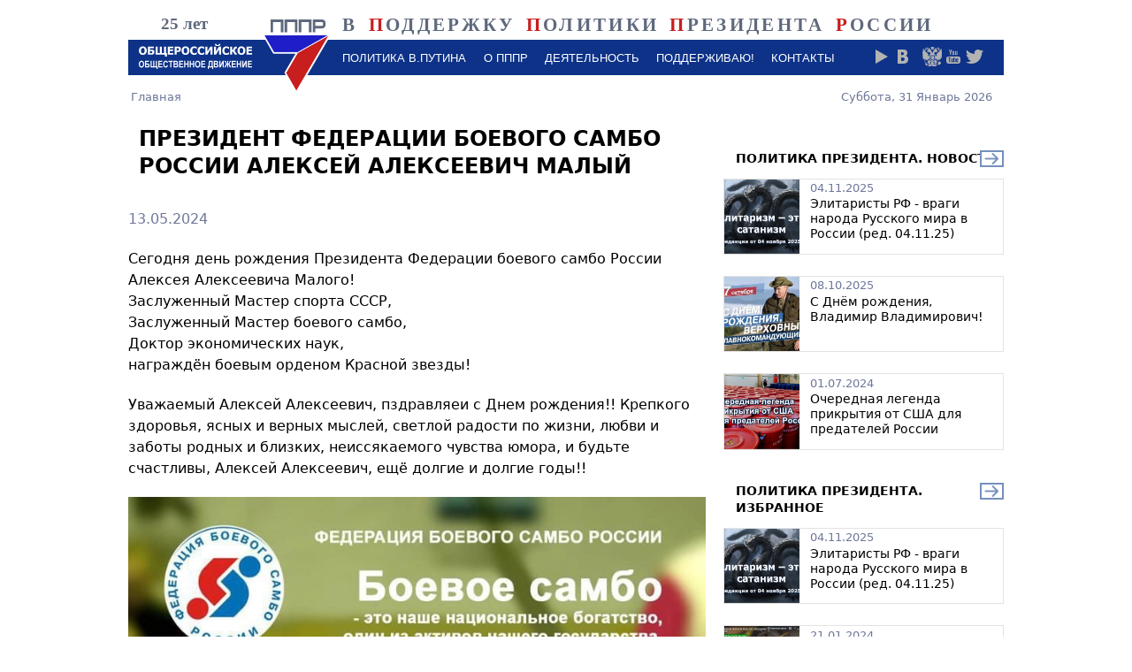

--- FILE ---
content_type: text/html; charset=utf-8
request_url: http://www.xn--80aaldbkeadqi7acngq3al.xn--p1ai/prezident-federacii-boevogo-sambo-rossii-aleksey-alekseevich-malyy
body_size: 5444
content:
<!DOCTYPE html>
<!--[if IEMobile 7]><html class="iem7"  lang="ru" dir="ltr"><![endif]-->
<!--[if lte IE 6]><html class="lt-ie9 lt-ie8 lt-ie7"  lang="ru" dir="ltr"><![endif]-->
<!--[if (IE 7)&(!IEMobile)]><html class="lt-ie9 lt-ie8"  lang="ru" dir="ltr"><![endif]-->
<!--[if IE 8]><html class="lt-ie9"  lang="ru" dir="ltr"><![endif]-->
<!--[if (gte IE 9)|(gt IEMobile 7)]><!--><html  lang="ru" dir="ltr"><!--<![endif]-->

<head>
  <meta charset="utf-8" />
<link rel="shortcut icon" href="http://www.xn--80aaldbkeadqi7acngq3al.xn--p1ai/sites/all/themes/pridea/favicon.ico" type="image/vnd.microsoft.icon" />
<link rel="shortlink" href="/node/2034" />
<link rel="canonical" href="/prezident-federacii-boevogo-sambo-rossii-aleksey-alekseevich-malyy" />
<meta name="Generator" content="Drupal 7 (http://drupal.org)" />
  <title>Президент Федерации боевого самбо России Алексей Алексеевич Малый - В поддержку политики Президента Российской Федерации</title>

    <!--[if IEMobile]><meta http-equiv="cleartype" content="on"><![endif]-->

  <link type="text/css" rel="stylesheet" href="http://www.xn--80aaldbkeadqi7acngq3al.xn--p1ai/sites/default/files/css/css_lQaZfjVpwP_oGNqdtWCSpJT1EMqXdMiU84ekLLxQnc4.css" media="all" />
<link type="text/css" rel="stylesheet" href="http://www.xn--80aaldbkeadqi7acngq3al.xn--p1ai/sites/default/files/css/css_S70EwU66RB1dKC7e6gEcyYZipEWa5FmgTAkJzj3m7Tg.css" media="all" />
<link type="text/css" rel="stylesheet" href="http://www.xn--80aaldbkeadqi7acngq3al.xn--p1ai/sites/default/files/css/css_Wvx69yhFdFBmmlrnemSBfnf7QPBiSNR1Z8wpWOmbFpY.css" media="all" />
<link type="text/css" rel="stylesheet" href="http://www.xn--80aaldbkeadqi7acngq3al.xn--p1ai/sites/default/files/css/css_gHg3Syk4cGqG_I8XPQ7geB75wg9A1MTCJAUH6peuen0.css" media="all" />
  <script src="http://www.xn--80aaldbkeadqi7acngq3al.xn--p1ai/sites/default/files/js/js_MpKfe1sTh5JIVGCZ17DsAuT1rqAC38MLLlkjqjQ1X_k.js"></script>
<script src="http://www.xn--80aaldbkeadqi7acngq3al.xn--p1ai/sites/default/files/js/js_yAicZujtqUhpCyuBiQyVA1uGwMX8V0A0ym_4Jb35kBQ.js"></script>
<script src="http://www.xn--80aaldbkeadqi7acngq3al.xn--p1ai/sites/default/files/js/js_BFu0vkLjhCNe8CsCi2n5Z7PfTnnuhgQaRQq8i2TzhD8.js"></script>
<script src="http://www.xn--80aaldbkeadqi7acngq3al.xn--p1ai/sites/default/files/js/js_q8_uMzzZ5WPVU8lmk5oM47qzOcSZ6fmwL5foeGtIRPI.js"></script>
<script>jQuery.extend(Drupal.settings, {"basePath":"\/","pathPrefix":"","ajaxPageState":{"theme":"pridea","theme_token":"SVfivo1KJuGkPjeY_b_2jls5L956wb0uTV7kdW-8NxE","jquery_version":"1.10","js":{"sites\/all\/modules\/jquery_update\/replace\/jquery\/1.10\/jquery.min.js":1,"misc\/jquery.once.js":1,"misc\/drupal.js":1,"sites\/all\/modules\/jquery_update\/replace\/ui\/external\/jquery.cookie.js":1,"sites\/all\/modules\/jquery_update\/replace\/misc\/jquery.form.min.js":1,"misc\/ajax.js":1,"sites\/all\/modules\/jquery_update\/js\/jquery_update.js":1,"public:\/\/languages\/ru_HsXDCTa5_QJFjChjQYfCk1DBwKAGA2u-WMW24LDkv9g.js":1,"sites\/all\/libraries\/colorbox\/jquery.colorbox-min.js":1,"sites\/all\/modules\/colorbox\/js\/colorbox.js":1,"sites\/all\/modules\/colorbox\/styles\/default\/colorbox_style.js":1,"sites\/all\/modules\/colorbox\/js\/colorbox_load.js":1,"sites\/all\/modules\/colorbox\/js\/colorbox_inline.js":1,"sites\/all\/modules\/views\/js\/base.js":1,"misc\/progress.js":1,"sites\/all\/modules\/views\/js\/ajax_view.js":1,"sites\/all\/modules\/views_load_more\/views_load_more.js":1,"sites\/all\/themes\/pridea\/js\/pridea.js":1},"css":{"modules\/system\/system.base.css":1,"modules\/system\/system.menus.css":1,"modules\/system\/system.messages.css":1,"modules\/system\/system.theme.css":1,"modules\/comment\/comment.css":1,"sites\/all\/modules\/date\/date_api\/date.css":1,"sites\/all\/modules\/date\/date_popup\/themes\/datepicker.1.7.css":1,"modules\/field\/theme\/field.css":1,"modules\/node\/node.css":1,"modules\/poll\/poll.css":1,"modules\/user\/user.css":1,"sites\/all\/modules\/views\/css\/views.css":1,"sites\/all\/modules\/colorbox\/styles\/default\/colorbox_style.css":1,"sites\/all\/modules\/ctools\/css\/ctools.css":1,"sites\/all\/themes\/pridea\/system.menus.css":1,"sites\/all\/themes\/pridea\/system.messages.css":1,"sites\/all\/themes\/pridea\/system.theme.css":1,"sites\/all\/themes\/pridea\/css\/styles.css":1}},"colorbox":{"opacity":"0.85","current":"{current} of {total}","previous":"\u00ab Prev","next":"Next \u00bb","close":"Close","maxWidth":"98%","maxHeight":"98%","fixed":true,"mobiledetect":true,"mobiledevicewidth":"480px"},"views":{"ajax_path":"\/views\/ajax","ajaxViews":{"views_dom_id:f1809aa8c9de082a2daf9fe80f3691fa":{"view_name":"pppr3news","view_display_id":"putin_novcol","view_args":"","view_path":"node\/2034","view_base_path":"front","view_dom_id":"f1809aa8c9de082a2daf9fe80f3691fa","pager_element":0},"views_dom_id:a92b5be22d6364c6c5ade95ecb4be4b6":{"view_name":"pppr3news","view_display_id":"putin_izbcol","view_args":"","view_path":"node\/2034","view_base_path":"front","view_dom_id":"a92b5be22d6364c6c5ade95ecb4be4b6","pager_element":0}}}});</script>
  </head>
<body class="html not-front not-logged-in one-sidebar sidebar-second page-node page-node- page-node-2034 node-type-opinion section-prezident-federacii-boevogo-sambo-rossii-aleksey-alekseevich-malyy" >
      <!-- Yandex.Metrika counter --> <script type="text/javascript" > (function(m,e,t,r,i,k,a){m[i]=m[i]||function(){(m[i].a=m[i].a||[]).push(arguments)}; m[i].l=1*new Date();k=e.createElement(t),a=e.getElementsByTagName(t)[0],k.async=1,k.src=r,a.parentNode.insertBefore(k,a)}) (window, document, "script", "https://mc.yandex.ru/metrika/tag.js", "ym"); ym(65517379, "init", { clickmap:true, trackLinks:true, accurateTrackBounce:true, webvisor:true }); </script> <noscript><div><img src="https://mc.yandex.ru/watch/65517379" style="position:absolute; left:-9999px;" alt="" /></div></noscript> <!-- /Yandex.Metrika counter -->
<div id="page">

  <header class="header" id="header" role="banner">

          <a href="/" title="Главная" rel="home" class="header__logo" id="logo"><img src="/sites/all/themes/pridea/logo.svg" alt="Главная" class="header__logo-image" /></a>
        <div id="year">25&nbsp;лет</div>
    <div id="slogan">В <span class="red">п</span>оддержку <span class="red">п</span>олитики <span class="red">П</span>резидента <span class="red">Р</span>оссии</div>
    <div id="bline">
      <div id="marker">
        <!--<strong>Общероссийское</strong><br />
        Общественное движение-->
      </div>
      <nav id="main-menu" role="navigation" tabindex="-1">
          <h2 class="element-invisible">Главное меню</h2><ul class="links inline clearfix"><li class="menu-396 first"><a href="/politika_prezidenta" title="">Политика В.Путина</a></li>
<li class="menu-643"><a href="/koncepciya">О ПППР</a></li>
<li class="menu-398"><a href="/deyatelnost_pppr" title="">Деятельность</a></li>
<li class="menu-399"><a href="/podderjat_pppr">Поддерживаю!</a></li>
<li class="menu-806"><a href="/kontakty-0">Контакты</a></li>
<li class="menu-874 last"><a href="/prezident-beret-vsyu-otvetstvennost-na-sebya">Президент берет всю ответственность на себя</a></li>
</ul>      </nav>
      <div id="icons"><a href="/" title="" id="pppr-yt"></a><a href="/" title="" id="pppr-vk"></a><a href="http://kremlin.ru/"  id="kremlin"  title="Официальный сайт президента"></a><a href="http://www.youtube.ru/user/kremlin" id="putin-yt"  title="Официальный YouTube Президента"></a><a href="http://twitter.com/KremlinRussia" id="putin-tw"  title="Официальный Твиттер Президента"></a></div>
    </div>


    
  </header>
  <div id="mishura"><nav class="breadcrumb" role="navigation"><h2 class="element-invisible">Вы здесь</h2><ol><li><a href="/">Главная</a></li></ol></nav><div class="timestamp">Суббота, 31 Январь 2026</div>    </div>
  <div id="main">

    <div id="content" class="column" role="main">
            
      <a id="main-content"></a>
                    <h1 class="page__title title" id="page-title">Президент Федерации боевого самбо России Алексей Алексеевич Малый</h1>
                                          


<!-- Yandex.Metrika counter --> <script type="text/javascript" > (function(m,e,t,r,i,k,a){m[i]=m[i]||function(){(m[i].a=m[i].a||[]).push(arguments)}; m[i].l=1*new Date();k=e.createElement(t),a=e.getElementsByTagName(t)[0],k.async=1,k.src=r,a.parentNode.insertBefore(k,a)}) (window, document, "script", "https://mc.yandex.ru/metrika/tag.js", "ym"); ym(65517379, "init", { clickmap:true, trackLinks:true, accurateTrackBounce:true, webvisor:true }); </script> <noscript><div><img src="https://mc.yandex.ru/watch/65517379" style="position:absolute; left:-9999px;" alt="" /></div></noscript> <!-- /Yandex.Metrika counter -->
<article class="node-2034 node node-opinion node-promoted view-mode-full clearfix">

      <header>
                  
              <p class="submitted"> 
          13.05.2024        </p>
      
          </header>
  
  
  <div class="field-body">
    <p>Сегодня день рождения Президента Федерации боевого самбо России<br />Алексея Алексеевича Малого!<br />Заслуженный Мастер спорта СССР,<br />Заслуженный Мастер боевого самбо,<br />Доктор экономических наук,<br />награждён боевым орденом Красной звезды!</p>
<p>Уважаемый Алексей Алексеевич, пздравляеи с Днем рождения!! Крепкого здоровья, ясных и верных мыслей, светлой радости по жизни, любви и заботы родных и близких, неиссякаемого чувства юмора, и будьте счастливы, Алексей Алексеевич, ещё долгие и долгие годы!!</p>
<p><img src="/sites/default/files/img_20240513_123128_452.jpg" alt="" width="759" height="1024" /></p>
  </div>
  <h3 class="field-label">
    Tags  </h3>

  <div class="field-tags">
    <a href="/politika-prezidenta-novosti">Политика Президента Новости</a>  </div>
  <h3 class="field-label">
    Изображение  </h3>

  <div class="field-image">
    <img src="http://www.xn--80aaldbkeadqi7acngq3al.xn--p1ai/sites/default/files/kniga_deyatelnosti.png" width="1079" height="719" alt="" />  </div>

  <ul class="links inline"><li class="comment_forbidden first last"><span><a href="/user/login?destination=node/2034%23comment-form">Войдите</a> или <a href="/user/register?destination=node/2034%23comment-form">зарегистрируйтесь</a>, чтобы отправлять комментарии</span></li>
</ul>
  
</article>
          </div>


    
          <aside class="sidebars">
                  <section class="region region-sidebar-second column sidebar">
    <div id="block-views-pppr3news-putin-novcol" class="block block-views first odd">

        <h2 class="block__title block-title">Политика Президента. Новости</h2>
    
  <div class="view view-pppr3news view-id-pppr3news view-display-id-putin_novcol izbcol view-dom-id-f1809aa8c9de082a2daf9fe80f3691fa">
        
  
  
      <div class="view-content">
        <div class="views-row views-row-1 views-row-odd views-row-first">
      
  <div class="image">        <a href="/elitaristy-rf-vragi-naroda-russkogo-mira-v-rossii-red-041125"><img src="http://www.xn--80aaldbkeadqi7acngq3al.xn--p1ai/sites/default/files/styles/thumbnail/public/elsa.png?itok=305ksuRr" width="150" height="150" alt="" /></a>  </div>  
  <div class="attributes">        04.11.2025  </div>  
  <h3 class="title">        <a href="/elitaristy-rf-vragi-naroda-russkogo-mira-v-rossii-red-041125">Элитаристы РФ - враги народа Русского мира в России (ред. 04.11.25)</a>  </h3>  </div>
  <div class="views-row views-row-2 views-row-even">
      
  <div class="image">        <a href="/s-dnyom-rozhdeniya-vladimir-vladimirovich"><img src="http://www.xn--80aaldbkeadqi7acngq3al.xn--p1ai/sites/default/files/styles/thumbnail/public/field/image/img_3249.jpeg?itok=5Cev5xZw" width="150" height="150" alt="С ДНЁМ РОЖДЕНИЯ,  ВЛАДИМИР ВЛАДИМИРОВИЧ! ПУТИН  !" /></a>  </div>  
  <div class="attributes">        08.10.2025  </div>  
  <h3 class="title">        <a href="/s-dnyom-rozhdeniya-vladimir-vladimirovich">С Днём  рождения,  Владимир Владимирович!</a>  </h3>  </div>
  <div class="views-row views-row-3 views-row-odd views-row-last">
      
  <div class="image">        <a href="/ocherednaya-legenda-prikrytiya-ot-ssha-dlya-predateley-rossii"><img src="http://www.xn--80aaldbkeadqi7acngq3al.xn--p1ai/sites/default/files/styles/thumbnail/public/455_0.png?itok=Bv3bmCBH" width="150" height="150" alt="" /></a>  </div>  
  <div class="attributes">        01.07.2024  </div>  
  <h3 class="title">        <a href="/ocherednaya-legenda-prikrytiya-ot-ssha-dlya-predateley-rossii">Очередная легенда прикрытия от США для предателей России</a>  </h3>  </div>
    </div>
  
      <div class="item-list"><ul class="pager"><li class="pager-previous first">&nbsp;</li>
<li class="pager-current">1 из 298</li>
<li class="pager-next last"><a href="/prezident-federacii-boevogo-sambo-rossii-aleksey-alekseevich-malyy?page=1">→</a></li>
</ul></div>  
  
  
  
  
</div>
</div>
<div id="block-views-pppr3news-putin-izbcol" class="block block-views last even">

        <h2 class="block__title block-title">Политика Президента. Избранное</h2>
    
  <div class="view view-pppr3news view-id-pppr3news view-display-id-putin_izbcol izbcol view-dom-id-a92b5be22d6364c6c5ade95ecb4be4b6">
        
  
  
      <div class="view-content">
        <div class="views-row views-row-1 views-row-odd views-row-first">
      
  <div class="image">        <a href="/elitaristy-rf-vragi-naroda-russkogo-mira-v-rossii-red-041125"><img src="http://www.xn--80aaldbkeadqi7acngq3al.xn--p1ai/sites/default/files/styles/thumbnail/public/elsa.png?itok=305ksuRr" width="150" height="150" alt="" /></a>  </div>  
  <div class="attributes">        04.11.2025  </div>  
  <h3 class="title">        <a href="/elitaristy-rf-vragi-naroda-russkogo-mira-v-rossii-red-041125">Элитаристы РФ - враги народа Русского мира в России (ред. 04.11.25)</a>  </h3>  </div>
  <div class="views-row views-row-2 views-row-even">
      
  <div class="image">        <a href="/korennoe-naselenie-rossii-vozmushcheno-migracionnoy-politikoy-rossiyskoy-federacii"><img src="http://www.xn--80aaldbkeadqi7acngq3al.xn--p1ai/sites/default/files/styles/thumbnail/public/field/image/ri2_6.png?itok=ExCaHiX0" width="150" height="150" alt="" /></a>  </div>  
  <div class="attributes">        21.01.2024  </div>  
  <h3 class="title">        <a href="/korennoe-naselenie-rossii-vozmushcheno-migracionnoy-politikoy-rossiyskoy-federacii">Коренное население России возмущено миграционной политикой Российской Федерации </a>  </h3>  </div>
  <div class="views-row views-row-3 views-row-odd views-row-last">
      
  <div class="image">        <a href="/verhovnyy-sud-priznal-mezhdunarodnoe-dvizhenie-lgbt-ekstremistskim"><img src="http://www.xn--80aaldbkeadqi7acngq3al.xn--p1ai/sites/default/files/styles/thumbnail/public/field/image/ocr_4_0.jpg?itok=ef867GId" width="150" height="150" alt="" /></a>  </div>  
  <div class="attributes">        30.11.2023  </div>  
  <h3 class="title">        <a href="/verhovnyy-sud-priznal-mezhdunarodnoe-dvizhenie-lgbt-ekstremistskim">Верховный суд признал Международное движение ЛГБТ экстремистским </a>  </h3>  </div>
    </div>
  
      <div class="item-list"><ul class="pager"><li class="pager-previous first">&nbsp;</li>
<li class="pager-current">1 из 24</li>
<li class="pager-next last"><a href="/prezident-federacii-boevogo-sambo-rossii-aleksey-alekseevich-malyy?page=1">→</a></li>
</ul></div>  
  
  
  
  
</div>
</div>
  </section>
      </aside>
    
  </div>

    </div>

  <div class="region region-bottom">
    <div id="block-block-11" class="block block-block fortr first last odd">

      
  <div class="footr">
<div>
<p><a href="/"><img src="/sites/all/themes/pridea/logow.svg" alt="В ПОДДЕРЖКУ ПОЛИТИКИ ПРЕЗИДЕНТА РОССИИ" /></a></p>
</div>
<div>
<p>© 2001-2026, Общероссийское общественное движение<br /> « В ПОДДЕРЖКУ ПОЛИТИКИ ПРЕЗИДЕНТА РОССИИ »                                             <span style="font-size: 13.008px;">     Разработка и дизайн Дмитрия Донскова</span></p>
</div>
</div>

</div>
  </div>
  </body>
</html>


--- FILE ---
content_type: text/css
request_url: http://www.xn--80aaldbkeadqi7acngq3al.xn--p1ai/sites/default/files/css/css_gHg3Syk4cGqG_I8XPQ7geB75wg9A1MTCJAUH6peuen0.css
body_size: 17791
content:
@font-face{font-family:'arin';src:url(/sites/all/themes/pridea/fonts/arin-webfont.eot);src:url(/sites/all/themes/pridea/fonts/arin-webfont.eot?#iefix) format("embedded-opentype"),url(/sites/all/themes/pridea/fonts/arin-webfont.woff2) format("woff2"),url(/sites/all/themes/pridea/fonts/arin-webfont.woff) format("woff"),url(/sites/all/themes/pridea/fonts/arin-webfont.ttf) format("truetype");font-weight:normal;font-style:normal;}article,aside,details,figcaption,figure,footer,header,main,nav,section,summary{display:block;}audio,canvas,video{display:inline-block;}audio:not([controls]){display:none;height:0;}[hidden]{display:none;}html{font-family:Tahoma,Verdana,"DejaVu Sans",sans-serif;font-size:100%;-ms-text-size-adjust:100%;-webkit-text-size-adjust:100%;line-height:1.5em;}body{margin:0;padding:0;}a{color:#6f789b;text-decoration:none;}a:focus{outline:thin dotted;}a:active,a:hover{outline:0;color:#3e445e !important;}p,pre{margin:1.5em 0;}blockquote{margin:1.5em 30px;}h1{font-size:2em;line-height:1.5em;margin-top:0.75em;margin-bottom:0.75em;}h2{font-size:1.5em;line-height:2em;margin-top:1em;margin-bottom:1em;}h3{font-size:1.17em;line-height:1.28205em;margin-top:1.28205em;margin-bottom:1.28205em;}h4{font-size:1em;line-height:1.5em;margin-top:1.5em;margin-bottom:1.5em;}h5{font-size:0.83em;line-height:1.80723em;margin-top:1.80723em;margin-bottom:1.80723em;}h6{font-size:0.67em;line-height:2.23881em;margin-top:2.23881em;margin-bottom:2.23881em;}abbr[title]{border-bottom:1px dotted;}b,strong{font-weight:bold;}dfn{font-style:italic;}hr{-webkit-box-sizing:content-box;-moz-box-sizing:content-box;box-sizing:content-box;height:0;border:1px solid #666;padding-bottom:-1px;margin:1.5em 0;}mark{background:#ff0;color:#000;}code,kbd,pre,samp,tt,var{font-family:"Courier New","DejaVu Sans Mono",monospace,sans-serif;font-size:1em;line-height:1.5em;}pre{white-space:pre-wrap;}q{quotes:"\201C" "\201D" "\2018" "\2019";}small{font-size:80%;}sub,sup{font-size:75%;line-height:0;position:relative;vertical-align:baseline;}sup{top:-0.5em;}sub{bottom:-0.25em;}dl,menu,ol,ul{margin:1.5em 0;}ol ol,ol ul,ul ol,ul ul{margin:0;}dd{margin:0 0 0 30px;}menu,ol,ul{padding:0 0 0 30px;}img{border:0;max-width:100%;height:auto;}.lt-ie9 img{width:auto;}svg:not(:root){overflow:hidden;}figure{margin:0;}fieldset{margin:0 2px;border-color:#c0c0c0;border-top-style:solid;border-top-width:0.0625em;padding-top:0.4625em;border-bottom-style:solid;border-bottom-width:0.0625em;padding-bottom:0.9125em;border-left-style:solid;border-left-width:0.0625em;padding-left:0.9125em;border-right-style:solid;border-right-width:0.0625em;padding-right:0.9125em;}legend{border:0;padding:0;}button,input,select,textarea{font-family:inherit;font-size:100%;margin:0;max-width:100%;-webkit-box-sizing:border-box;-moz-box-sizing:border-box;box-sizing:border-box;}button,input{line-height:normal;}button,select{text-transform:none;}button,html input[type="button"],input[type="reset"],input[type="submit"]{-webkit-appearance:button;cursor:pointer;}button[disabled],html input[disabled]{cursor:default;}input[type="checkbox"],input[type="radio"]{-webkit-box-sizing:border-box;-moz-box-sizing:border-box;box-sizing:border-box;padding:0;}input[type="search"]{-webkit-appearance:textfield;-webkit-box-sizing:content-box;-moz-box-sizing:content-box;box-sizing:content-box;}input[type="search"]::-webkit-search-cancel-button,input[type="search"]::-webkit-search-decoration{-webkit-appearance:none;}button::-moz-focus-inner,input::-moz-focus-inner{border:0;padding:0;}textarea{overflow:auto;vertical-align:top;}label{display:block;font-weight:bold;}table{border-collapse:collapse;border-spacing:0;margin-top:1.5em;margin-bottom:1.5em;}#page,.region-bottom{margin-left:auto;margin-right:auto;width:63.125em;}#header,#content,#navigation,.region-sidebar-first,.region-sidebar-second,#footer{padding-left:0.625em;padding-right:0.625em;border-left:0 !important;border-right:0 !important;word-wrap:break-word;}#header:before,#header:after,#main:before,#main:after,#footer:before,#footer:after{content:"";display:table;}#header:after,#main:after,#footer:after{clear:both;}#main{padding-top:0em;position:relative;}.sidebar-first{}.sidebar-first #content{float:left;width:40.83333em;margin-left:21.04167em;margin-right:-63.125em;}.sidebar-first .region-sidebar-first{float:left;width:19.79167em;margin-left:0em;margin-right:-21.04167em;}.sidebar-second{}.sidebar-second #content{float:left;width:40.83333em;margin-left:0em;margin-right:-42.08333em;}.sidebar-second .region-sidebar-second{float:left;width:19.79167em;margin-left:42.08333em;margin-right:-63.125em;}.two-sidebars{}.two-sidebars #content{float:left;width:19.79167em;margin-left:21.04167em;margin-right:-42.08333em;}.two-sidebars .region-sidebar-first{float:left;width:19.79167em;margin-left:0em;margin-right:-21.04167em;}.two-sidebars .region-sidebar-second{float:left;width:19.79167em;margin-left:42.08333em;margin-right:-63.125em;}.region-btriptih:before,.region-btriptih:after{content:"";display:table;}.region-btriptih:after{clear:both;}.region-btriptih .block{padding-left:0.625em;padding-right:0.625em;border-left:0 !important;border-right:0 !important;word-wrap:break-word;}.region-btriptih .block:nth-child(3n-2){float:left;width:40.84em;margin-left:0em;margin-right:-21.04167em;}.region-btriptih .block:nth-child(3n-1){float:left;width:19.79167em;margin-left:21.04167em;margin-right:-42.08333em;}.region-btriptih .block:nth-child(3n){float:left;width:19.79167em;margin-left:42.08333em;margin-right:-63.125em;}.with-wireframes #header,.with-wireframes #main,.with-wireframes #content,.with-wireframes #navigation,.with-wireframes .region-sidebar-first,.with-wireframes .region-sidebar-second,.with-wireframes #footer,.with-wireframes .region-bottom{outline:1px solid #ccc;}.element-invisible,.element-focusable,#navigation .block-menu .block__title,#navigation .block-menu-block .block__title{position:absolute !important;height:1px;width:1px;overflow:hidden;clip:rect(1px,1px,1px,1px);}.element-focusable:active,.element-focusable:focus{position:static !important;clip:auto;height:auto;width:auto;overflow:auto;}#skip-link{margin:0;}#skip-link a,#skip-link a:visited{display:block;width:100%;padding:2px 0 3px 0;text-align:center;background-color:#666;color:#fff;}.header__logo{float:left;margin:0;padding:0;}.header__logo-image{vertical-align:bottom;}.header__name-and-slogan{float:left;}.header__site-name{margin:0;font-size:2em;line-height:1.5em;}.header__site-link:link,.header__site-link:visited{color:#000;text-decoration:none;}.header__site-link:hover,.header__site-link:focus{text-decoration:underline;}.header__site-slogan{margin:0;}.header__secondary-menu{float:right;}.header__region{clear:both;}#navigation{}#navigation .block{margin-bottom:0;}#navigation .links,#navigation .menu{margin:0;padding:0;text-align:left;}#navigation .links li,#navigation .menu li{float:left;padding:0 10px 0 0;list-style-type:none;list-style-image:none;}.breadcrumb ol{margin:0;padding:0;}.breadcrumb li{display:inline;list-style-type:none;margin:0;padding:0;}.page__title,.node__title,.block__title,.comments__title,.comments__form-title,.comment__title{margin:0;}.messages,.messages--status,.messages--warning,.messages--error{margin:1.5em 0;padding:10px 10px 10px 50px;background-image:url('[data-uri]');background-position:8px 8px;background-repeat:no-repeat;border:1px solid #be7;}.messages--warning{background-image:url('[data-uri]');border-color:#ed5;}.messages--error{background-image:url('[data-uri]');border-color:#ed541d;}.messages__list{margin:0;}.messages__item{list-style-image:none;}.messages--error p.error{color:#333;}.ok,.messages--status{background-color:#f8fff0;color:#234600;}.warning,.messages--warning{background-color:#fffce5;color:#840;}.error,.messages--error{background-color:#fef5f1;color:#8c2e0b;}.tabs-primary,.tabs-secondary{overflow:hidden;background-image:-webkit-gradient(linear,50% 100%,50% 0%,color-stop(100%,#bbbbbb),color-stop(100%,transparent));background-image:-webkit-linear-gradient(bottom,#bbbbbb 1px,transparent 1px);background-image:-moz-linear-gradient(bottom,#bbbbbb 1px,transparent 1px);background-image:-o-linear-gradient(bottom,#bbbbbb 1px,transparent 1px);background-image:linear-gradient(bottom,#bbbbbb 1px,transparent 1px);list-style:none;border-bottom:1px solid #bbbbbb \0/ie;margin:1.5em 0;padding:0 2px;white-space:nowrap;}.tabs-primary__tab,.tabs-primary__tab.is-active,.tabs-secondary__tab,.tabs-secondary__tab.is-active{float:left;margin:0 3px;}a.tabs-primary__tab-link,a.tabs-primary__tab-link.is-active,a.tabs-secondary__tab-link,a.tabs-secondary__tab-link.is-active{border:1px solid #e9e9e9;border-right:0;border-bottom:0;display:block;line-height:1.5em;text-decoration:none;}.tabs-primary__tab,.tabs-primary__tab.is-active{-moz-border-radius-topleft:4px;-webkit-border-top-left-radius:4px;border-top-left-radius:4px;-moz-border-radius-topright:4px;-webkit-border-top-right-radius:4px;border-top-right-radius:4px;text-shadow:1px 1px 0 white;border:1px solid #bbbbbb;border-bottom-color:transparent;border-bottom:0 \0/ie;}.is-active.tabs-primary__tab{border-bottom-color:white;}a.tabs-primary__tab-link,a.tabs-primary__tab-link.is-active{-moz-border-radius-topleft:4px;-webkit-border-top-left-radius:4px;border-top-left-radius:4px;-moz-border-radius-topright:4px;-webkit-border-top-right-radius:4px;border-top-right-radius:4px;-webkit-transition:background-color 0.3s;-moz-transition:background-color 0.3s;-o-transition:background-color 0.3s;transition:background-color 0.3s;color:#333;background-color:#dedede;letter-spacing:1px;padding:0 1em;text-align:center;}a.tabs-primary__tab-link:hover,a.tabs-primary__tab-link:focus{background-color:#e9e9e9;border-color:#f2f2f2;}a.tabs-primary__tab-link:active,a.tabs-primary__tab-link.is-active{background-color:transparent;filter:progid:DXImageTransform.Microsoft.gradient(gradientType=0,startColorstr='#FFE9E9E9',endColorstr='#00E9E9E9');background-image:-webkit-gradient(linear,50% 0%,50% 100%,color-stop(0%,#e9e9e9),color-stop(100%,rgba(233,233,233,0)));background-image:-webkit-linear-gradient(#e9e9e9,rgba(233,233,233,0));background-image:-moz-linear-gradient(#e9e9e9,rgba(233,233,233,0));background-image:-o-linear-gradient(#e9e9e9,rgba(233,233,233,0));background-image:linear-gradient(#e9e9e9,rgba(233,233,233,0));border-color:#fff;}.tabs-secondary{font-size:.9em;margin-top:-1.5em;}.tabs-secondary__tab,.tabs-secondary__tab.is-active{margin:0.75em 3px;}a.tabs-secondary__tab-link,a.tabs-secondary__tab-link.is-active{-webkit-border-radius:0.75em;-moz-border-radius:0.75em;-ms-border-radius:0.75em;-o-border-radius:0.75em;border-radius:0.75em;-webkit-transition:background-color 0.3s;-moz-transition:background-color 0.3s;-o-transition:background-color 0.3s;transition:background-color 0.3s;text-shadow:1px 1px 0 white;background-color:#f2f2f2;color:#666;padding:0 .5em;}a.tabs-secondary__tab-link:hover,a.tabs-secondary__tab-link:focus{background-color:#dedede;border-color:#999;color:#333;}a.tabs-secondary__tab-link:active,a.tabs-secondary__tab-link.is-active{text-shadow:1px 1px 0 #333333;background-color:#666;border-color:#000;color:#fff;}.inline{display:inline;padding:0;}.inline li{display:inline;list-style-type:none;padding:0 1em 0 0;}span.field-label{padding:0 1em 0 0;}.more-link{text-align:right;}.more-help-link{text-align:right;}.more-help-link a{background-image:url('[data-uri]');background-position:0 50%;background-repeat:no-repeat;padding:1px 0 1px 20px;}.pager{clear:both;padding:0;text-align:center;}.pager-item,.pager-first,.pager-previous,.pager-next,.pager-last,.pager-ellipsis,.pager-current{display:inline;padding:0 0.5em;list-style-type:none;background-image:none;}.pager-item,.pager-first,.pager-previous,.pager-next,.pager-last,.pager-ellipsis{}.pager-current{font-weight:bold;}.block{margin-bottom:1.5em;}.menu__item.is-leaf{list-style-image:url('[data-uri]');list-style-type:square;}.menu__item.is-expanded{list-style-image:url('[data-uri]');list-style-type:circle;}.menu__item.is-collapsed{list-style-image:url('[data-uri]');list-style-type:disc;}.menu a.active{color:#000;}.new,.update{color:#c00;background-color:transparent;}.unpublished{display:block;height:0;overflow:visible;background-color:transparent;color:#d8d8d8;font-size:75px;line-height:1;font-family:Impact,"Arial Narrow",Helvetica,sans-serif;font-weight:bold;text-transform:uppercase;text-align:center;word-wrap:break-word;}.comments{margin:1.5em 0;}.comment-preview{background-color:#ffffea;}.comment{}.comment .permalink{text-transform:uppercase;font-size:75%;}.indented{margin-left:30px;}.form-item{margin:1.5em 0;}.form-checkboxes .form-item,.form-radios .form-item{margin:0;}tr.odd .form-item,tr.even .form-item{margin:0;}.form-item input.error,.form-item textarea.error,.form-item select.error{border:1px solid #c00;}.form-item .description{font-size:0.85em;}.form-type-radio .description,.form-type-checkbox .description{margin-left:2.4em;}.form-required{color:#c00;}label.option{display:inline;font-weight:normal;}a.button{-webkit-appearance:button;-moz-appearance:button;appearance:button;}.password-parent,.confirm-parent{margin:0;}#user-login-form{text-align:left;}.openid-links{margin-bottom:0;}.openid-link,.user-link{margin-top:1.5em;}html.js #user-login-form li.openid-link,#user-login-form li.openid-link{margin-left:-20px;}#user-login ul{margin:1.5em 0;}form th{text-align:left;padding-right:1em;border-bottom:3px solid #ccc;}form tbody{border-top:1px solid #ccc;}form table ul{margin:0;}tr.even,tr.odd{background-color:#eee;border-bottom:1px solid #ccc;padding:0.1em 0.6em;}tr.even{background-color:#fff;}td.active{background-color:#ddd;}td.checkbox,th.checkbox{text-align:center;}td.menu-disabled{background:#ccc;}#autocomplete .selected{background:#0072b9;color:#fff;}html.js .collapsible .fieldset-legend{background-image:url('[data-uri]');background-position:5px 65%;background-repeat:no-repeat;padding-left:15px;}html.js .collapsed .fieldset-legend{background-image:url('[data-uri]');background-position:5px 50%;}.fieldset-legend .summary{color:#999;font-size:0.9em;margin-left:0.5em;}tr.drag{background-color:#fffff0;}tr.drag-previous{background-color:#ffd;}.tabledrag-toggle-weight{font-size:0.9em;}tr.selected td{background:#ffc;}.progress{font-weight:bold;}.progress .bar{background:#ccc;border-color:#666;margin:0 0.2em;-webkit-border-radius:3px;-moz-border-radius:3px;-ms-border-radius:3px;-o-border-radius:3px;border-radius:3px;}.progress .filled{background-color:#0072b9;background-image:url(/sites/all/themes/pridea/images/progress.gif?1460738949);}#page{background-size:990px auto;}#header{position:relative;margin-top:1em;font:1em Verdana;}#mishura{height:3em;}.views-row img{display:block;}#bline{height:2.5em;background-color:#0d3288;position:relative;}#bline nav{position:absolute;left:14.9em;color:#fff;font-family:Arial,Helvetica,"Nimbus Sans L",sans-serif;}#bline nav .inline li{display:inline-block;padding-right:0.45em;}#bline nav a{font-size:0.8125rem;line-height:1.0625rem;line-height:1.8125;color:#fff;text-transform:uppercase;text-decoration:none;display:inline-block;padding:0.5625rem 0.25rem 0.4375rem;box-sizing:border-box;}#bline nav a:hover{text-decoration:underline;color:white !important;}#logo{position:absolute;left:10.1em;top:0.4em;width:8em;z-index:100;}#logo img{width:77px;}#marker{background:url(/sites/all/themes/pridea/images/oo.svg) no-repeat;background-size:contain;color:#fff;font-size:0.7em;margin:0.25rem 0.8em 0 1.1em;width:8rem;height:2rem;float:left;}#year{position:absolute;padding-left:1.9375em;font-weight:bold;font-size:1.2em;}#slogan{padding-left:11.65em;letter-spacing:0.16em;text-transform:uppercase;font-weight:bold;font-size:1.3em;}#slogan,#year{height:1.4em;color:#5f697d;}#slogan .red,#year .red{padding-left:0.18em;color:#C81E1E;font-weight:bold;}.block,.ppprnews{position:relative;}.block .pager,.ppprnews .pager{position:absolute;top:0.625em;margin:0;right:0;}.block .pager li,.ppprnews .pager li{padding:0;}.block .pager-current,.ppprnews .pager-current{display:none;}.block .pager-previous a,.block .pager-next a,.ppprnews .pager-previous a,.ppprnews .pager-next a{border:2px solid #7590bd;display:inline-block;height:1.1875em;width:1.6875em;text-indent:-1000px;overflow:hidden;box-sizing:border-box;background:url(/sites/all/themes/pridea/images/arrows.png) 0.22em center no-repeat white;background-size:2.3em;}.block .pager-next a,.ppprnews .pager-next a{background-position:-1.1em center;}.ppprnews{position:relative;min-height:17rem;margin-bottom:1.5rem;}.ppprnews h3.title{margin:0;font-weight:normal;font-size:0.8125rem;line-height:1.25rem;text-transform:uppercase;height:5.1em;overflow:hidden;}.ppprnews h3.title .cap{font-size:1rem;}.ppprnews .views-row{width:15.4375em;border:1px solid #e3e3e3;border-top:0;padding:0.6875rem 0.625rem;box-sizing:border-box;height:5.625em;}.ppprnews .views-row:first-child{border-top:1px solid #e3e3e3;}.ppprnews .views-row a{color:#000;text-decoration:none;display:block;height:5.1rem;}.ppprnews .views-row .video,.ppprnews .views-row .image{position:absolute;top:0;right:0;width:25.375em;z-index:10;}.ppprnews .views-row:hover{background-color:#C8D4E5;}.ppprnews .views-row:hover .video,.ppprnews .views-row:hover .image{z-index:20;}.ppprnews .views-row:first-child .video,.ppprnews .views-row:first-child .image{z-index:15;}.ppprnews .pager{top:-1.9em;}.izbrannoe .views-row{width:13.1875em;float:left;margin-right:0.625em;border:1px solid #e3e3e3;box-sizing:border-box;height:14.25em;}.izbrannoe .views-row:nth-child(3n){margin-right:0;}.izbrannoe .views-row img{display:block;line-height:0;}.izbrannoe .views-row h3.title{padding:0.2em 0.8em;font-weight:normal;margin:0;height:4.8em;overflow:hidden;font-size:0.6875em;font-size:0.71875em;line-height:1.125rem;text-transform:uppercase;}.izbrannoe .views-row h3.title .cap{font-size:0.875rem;}.izbrannoe .views-row h3.title a{color:#000;text-decoration:none;}.izbrannoe .views-row .attributes{padding:0.4em 1em;line-height:1.1em;color:#999;margin:0;}.izbrannoe .views-row:last-child{margin-right:0;}.mediatitle h2.block-title{background-color:#eee;margin:0;padding:0.6em;}.upcach .views-row,.vector-page .views-row{clear:both;display:inline-block;margin-bottom:1.6875em;border:1px solid #e3e3e3;padding-right:1em;}.upcach .views-row:last-child,.vector-page .views-row:last-child{margin-bottom:0em;}.upcach .views-row .image,.upcach .views-row .video,.vector-page .views-row .image,.vector-page .views-row .video{float:left;width:10.875em;margin-right:0.65em;}.upcach .views-row .image img,.upcach .views-row .video img,.vector-page .views-row .image img,.vector-page .views-row .video img{display:block;padding:0;margin:0;line-height:0;}.upcach .views-row .attributes,.vector-page .views-row .attributes{color:#6f789b;padding:0.25rem 0 0.125rem 0;max-height:1.375em;}.upcach .views-row h3.author,.vector-page .views-row h3.author{font-size:0.875rem;line-height:1.1875rem;color:#6f789b;margin:0.125rem 0 0.25rem;}.upcach .views-row h3.author a,.vector-page .views-row h3.author a{color:#6f789b;padding-left:0.25rem;}.upcach .views-row h3.title,.vector-page .views-row h3.title{margin:0 0 0.25rem 0;font-size:0.95rem;line-height:1.1875rem;}.upcach .views-row h3.title a,.vector-page .views-row h3.title a{color:#000;text-decoration:none;}.upcach .views-row .text,.vector-page .views-row .text{font-size:0.95rem;line-height:1.1875rem;}.upcach .views-row .text p:first-child,.vector-page .views-row .text p:first-child{margin-top:0;}.upcach .views-row .text p:last-child,.vector-page .views-row .text p:last-child{margin-bottom:0;}h1#page-title,h2.block-title{font-size:0.875rem;line-height:1.1875rem;text-transform:uppercase;padding:0.5625rem 0 0.6875rem 0.75rem;margin:0;}.block,.view-display-id-page{margin-bottom:1.6875em;display:inline-block;width:100%;}.view-display-id-page{margin-bottom:1.6875em;min-height:17rem;}.sidebars{margin-top:1.65em;}.sidebars .block h2.block-title{margin:0;padding:0.625rem 0 0.8125rem 0.875rem;}.sidebars .block h2.title,.sidebars .block h3.title{margin:0;font-weight:normal;}.sidebars .block .views-row:last{margin-bottom:0;}#footer{line-height:0;}#block-views-departments-block{margin-bottom:0;width:100%;}#block-views-departments-block .views-row:nth-child(4n){padding-right:0;}#block-views-departments-block .views-row{height:13.9375em;margin-bottom:1.6875em;float:left;width:14.4375em;padding-right:1.37em;}#block-views-departments-block .views-row img{display:block;margin-bottom:0.25em;}#block-views-departments-block .views-row h3.title{margin:0;text-align:center;font-size:0.95rem;line-height:1.25rem;color:#000;}#block-views-departments-block .views-row h3.title a{color:#000;text-decoration:none;}.region-btriptih .block .pager{right:1.2em;}.region-btriptih .block h2.block-title{background-color:#eee;margin:0;}.attributes{color:#6f789b;padding:0 0.8em;overflow:hidden;font-size:0.8125rem;line-height:1.0625rem;}.bmedia .view-content{white-space:nowrap;}.bmedia .views-row{display:inline-block;border:1px solid #e3e3e3;box-sizing:border-box;width:19.79167em;height:17.75em;margin-right:1em;overflow:hidden;}.bmedia .views-row:last-child{margin-right:0;}.bmedia .views-row h3.title{overflow:hidden;font-weight:normal;margin:0.1875rem 0.6875rem;text-align:center;font-size:0.6875em;font-size:0.71875em;line-height:1.125rem;text-transform:uppercase;text-align:left;color:#000;height:2.5rem;}.bmedia .views-row h3.title .cap{font-size:0.875rem;}.bmedia .views-row h3.title a{color:#000;text-decoration:none;}.bmedia .views-row .attributes{max-height:1.5em;}.sidebars .block ul.menu{margin:0;padding:0.5em 0.5em 0.5em 0.8em;}.sidebars .block ul.menu li{list-style:none;padding:0;margin:0;}.view-id-photo .column1,.view-id-photo .column2,.view-id-photo .column3{width:12.36em;float:left;box-sizing:border-box;}.view-id-photo .column2{margin:0 1.25em;}.view-id-photo .views-row{border:1px solid #e3e3e3;margin-bottom:1.25em;}.view-id-photo .views-row h3.title{font-weight:normal;margin:0;text-align:center;font-size:0.9em;}.view-id-photo .views-row h3.title a{color:#000;text-decoration:none;}.view-id-photo .views-row .attributes{color:#6f789b;padding:0 0.8em;}.not-front h1{text-align:left;}.not-front #content{margin-bottom:1.5em;}.node-person #quote{font-size:0.9em;line-height:1.1em;margin-left:5em;font-style:italic;color:#444;}.node-person h1{font-size:1.2em;text-align:left;margin-top:0;}.node-person .sub{padding-left:1.25em;vertical-align:top;}#mishura{position:relative;}#mishura .breadcrumb{font-size:0.8em;padding:1em;display:inline-block;}#mishura .timestamp{display:inline-block;position:absolute;right:1.8em;font-size:0.8em;color:#6f789b;padding:1em 0;}.opinions .views-row{border:1px solid #e3e3e3;overflow:hidden;margin-bottom:1.5625em;color:#6f789b;}.opinions .views-row:last-child{margin-bottom:0;}.opinions img{float:left;width:5.4375em;margin-right:0.6em;display:block;}.opinions .author{font-size:0.85rem;margin:0.1875rem 0 0.0625rem 0;}.opinions .author a{color:#6f789b;padding-left:0.25rem;}.opinions h3.title{text-align:left;margin:0;font-size:0.6875em;font-size:0.71875em;line-height:1.125rem;text-transform:uppercase;font-weight:normal;height:5.1em;overflow:hidden;}.opinions h3.title .cap{font-size:0.875rem;}.opinions h3.title a{color:#000;}.opinions .created{height:1.375em;overflow:hidden;margin-top:0.3125rem;font-family:"Arial Narrow",Tahoma,"Ubuntu condensed",Arial,Helvetica,"Nimbus Sans L",sans-serif;font-size:0.8125rem;line-height:1.0625rem;}.vocabulary-vectors.taxonomy-term .field-image{display:none;}.taxonomy-term.vocabulary-vectors .content{margin-bottom:1.5em;padding:0 1em 1em 1em;border:1px solid #e3e3e3;border-top:0;}.taxonomy-term.vocabulary-vectors .taxonomy-term-description p{margin:0;}.taxonomy-term.vocabulary-vectors .trigger{color:#6f789b;text-align:right;cursor:pointer;}#block-menu-block-1{background-color:#f2f2f2;background-size:contain;background-position:right 0;background-repeat:no-repeat;}#block-views-pppr3news-napravlenie{margin-top:1.5em;}.komitet h1{border:1px solid #e3e3e3;background-color:#f2f2f2;margin-left:0 !important;margin-right:0 !important;margin-bottom:0 !important;padding:0.5em;color:#6f789b;}.izbcol .views-row{border:1px solid #e3e3e3;height:5.28rem;overflow:hidden;margin-bottom:1.5em;color:#6f789b;}.izbcol .views-row:last-child{margin-bottom:0;}.izbcol img{float:left;width:5.28rem;margin-right:0.75rem;display:block;}.izbcol .attributes{padding:0.1em 0 0.1em 0;}.izbcol h3.title{text-align:left;font-size:0.85em;line-height:1.3;padding-right:0.5em;height:4em;overflow:hidden;}.izbcol h3.title a{color:#000;}.submitted{color:#6f789b;}#block-block-3{border:1px solid #e3e3e3;}#block-block-3 h2.buetitle{font-size:0.9em;text-align:left;line-height:1.4em;padding-bottom:0;margin:0.4em 0 0em 0;color:#6f789b;}#block-block-3 h2.buetitle .red{color:#c00000;}.mblock{border:1px solid #e3e3e3;}.mblock h2.block-title{font-size:0.9375rem;text-align:left;padding-left:0.2rem !important;color:#6f789b;text-transform:none;margin-left:0.6em !important;margin-right:0.6em !important;margin-top:0.4em;margin-bottom:0;}.mblock ul.menu{font-size:0.9375rem;line-height:1.5em;}#block-menu-block-3{border:1px solid #e3e3e3;}#block-menu-block-3 h2.block-title{background-color:#f2f2f2;font-size:0.85em;}.view-id-tops .views-row{width:13.02em;float:left;margin-right:0.8em;border:1px solid #e3e3e3;box-sizing:border-box;height:23em;overflow:hidden;margin-bottom:1.5em;}.view-id-tops .views-row:nth-child(3n){margin-right:0;}.view-id-tops .views-row div.announce{margin:0 0.4em 0.5em 0.4em;font-size:0.8125rem;line-height:1.0625rem;}.view-id-tops .views-row h3.title{margin:0;height:1em;overflow:hidden;margin-bottom:0.4em;margin-top:0.4em;padding:0 0.4em;line-height:1.1em;font-size:0.95em;}.view-id-tops .views-row h3.title a{color:#000;text-decoration:none;}.view-id-tops .views-row .date{padding:0.4em 0.4em;line-height:1.1em;color:#999;font-size:0.8em;}.view-id-tops .views-row:last-child{margin-right:0;}.field-author{font-style:italic;text-align:right;}#block-menu-block-2{border:1px solid #e3e3e3;background:url(/sites/all/themes/pridea/images/bg1.png) right 0 no-repeat;background-color:#f2f2f2;background-size:auto 100%;}ul li.active-trail{font-weight:bold;color:#6f789b;}ul.menu li a.active{color:#6f789b;}.page-rukovodstvo #block-menu-block-2{background-image:url(/sites/all/themes/pridea/images/kodeks.jpg);}.rdepart .views-row{clear:both;border:1px solid #e3e3e3;margin-bottom:1.5em;height:6.4em;overflow:hidden;}.rdepart .views-row:last-child{margin-bottom:0;}.rdepart .views-row img{float:right;width:8.6em;margin-left:0.5em;}.rdepart h3.title{font-size:0.85em;line-height:1.3em;font-weight:bold !important;margin:0.2em 0 0 0.4em !important;}.rdepart .cheif{display:none;font-size:0.85em;line-height:1.3em;text-align:right;font-weight:bold;margin-top:0.5em;}.rdepart .cheif span{display:block;font-weight:normal;}.achievments .views-row{border:1px solid #000;height:5.2em;overflow:hidden;margin-bottom:1.6em;padding-left:0.5em;padding-right:0.5em;color:#6f789b;}.achievments img{float:left;width:5.25rem;margin-right:0.6rem;display:block;}.achievments .author{font-size:0.85rem;margin:0.25em 0 0.1em 0;}.achievments .author a{color:#6f789b;padding-left:0.25rem;}.achievments h3.title{text-align:left;font-size:0.85em;margin:0;font-weight:normal;}.achievments h3.title a{color:#000;}.achievments .created{height:1.5em;overflow:hidden;line-height:1.5em;margin-top:0.35em;font-size:0.7em;}#block-entityform-block-act{border:1px solid #e3e3e3;}#block-entityform-block-act h2.block-title{text-align:left;background-color:#f2f2f2;color:#6f789b;}#block-entityform-block-act .pre-instructions{display:none;}#block-entityform-block-act fieldset{padding:0;border:0;}#block-entityform-block-act #act-entityform-edit-form{padding:1em;}#block-entityform-block-act #act-entityform-edit-form label{font-size:0.8em;color:#6f789b;}#block-entityform-block-act #act-entityform-edit-form .form-item{margin:0.2em 0;}#block-entityform-block-act #act-entityform-edit-form #edit-field-firstname,#block-entityform-block-act #act-entityform-edit-form #edit-field-patronymic,#block-entityform-block-act #act-entityform-edit-form #edit-field-mobile,#block-entityform-block-act #act-entityform-edit-form #edit-field-city{width:8em;margin-right:1em;display:inline-block;}#block-entityform-block-act #act-entityform-edit-form #edit-field-agreement label,#block-entityform-block-act #act-entityform-edit-form #edit-field-codeks label{font-size:1rem;line-height:1.3125rem;line-height:1.3;}#block-entityform-block-act #act-entityform-edit-form #edit-field-lastname,#block-entityform-block-act #act-entityform-edit-form #edit-field-sex,#block-entityform-block-act #act-entityform-edit-form #edit-field-ru,#block-entityform-block-act #act-entityform-edit-form #edit-field-region{width:8em;display:inline-block;}#block-entityform-block-act #act-entityform-edit-form #edit-field-photo .description{display:none;}.page-eform-submit-act #content .block{width:19.8em;float:left;}.page-eform-submit-act #content .block h2.block__title{margin:0;padding:0.85em;border:1px solid #e3e3e3;text-align:left;}.page-eform-submit-act #act-entityform-edit-form{width:19.8em;box-sizing:border-box;border:1px solid #e3e3e3;float:right;}.page-eform-submit-act #act-entityform-edit-form label{font-size:0.8em;color:#6f789b;}.page-eform-submit-act #act-entityform-edit-form fieldset{padding:0;border:0;}.page-eform-submit-act #act-entityform-edit-form form{padding:1em;}.page-eform-submit-act #act-entityform-edit-form .form-item{margin:0.2em 0;}.page-eform-submit-act #act-entityform-edit-form .description{display:none;}.page-eform-submit-act #act-entityform-edit-form #edit-field-agreement label,.page-eform-submit-act #act-entityform-edit-form #edit-field-codeks label{font-size:1rem;line-height:1.3125rem;line-height:1.3;}.page-eform-submit-act #act-entityform-edit-form #edit-field-firstname,.page-eform-submit-act #act-entityform-edit-form #edit-field-patronymic,.page-eform-submit-act #act-entityform-edit-form #edit-field-mobile,.page-eform-submit-act #act-entityform-edit-form #edit-field-city{width:8em;margin-right:0.7em;margin-left:1em;display:inline-block;box-sizing:border-box;}.page-eform-submit-act #act-entityform-edit-form #edit-field-lastname,.page-eform-submit-act #act-entityform-edit-form #edit-field-sex,.page-eform-submit-act #act-entityform-edit-form #edit-field-ru,.page-eform-submit-act #act-entityform-edit-form #edit-field-region{width:8em;display:inline-block;margin-right:1em;box-sizing:border-box;}.page-eform-submit-act #edit-field-photo .description{font-size:0.68em;line-height:1.2em;color:#777;}.page-eform-submit-act #edit-field-birthday,.page-eform-submit-act #edit-field-email,.page-eform-submit-act #edit-field-prof,.page-eform-submit-act #edit-field-photo,.page-eform-submit-act #edit-field-agreement,.page-eform-submit-act #edit-field-codeks,.page-eform-submit-act #edit-field-vk,.page-eform-submit-act #edit-field-social{margin-left:1em;margin-right:1em;}.page-eform-submit-act #edit-actions{margin:0 1em 1em 1em;text-align:right;}.page-eform-submit-act .pre-instructions{color:#6f789b;padding:0.5em;text-align:center;font-weight:bold;border-bottom:1px solid #e3e3e3;background-color:#f2f2f2;}.page-eform-submit-act .pre-instructions p{margin:0;}#icons{position:absolute;right:1.3em;}#kremlin{background:URL("[data-uri] AK7OHOkAAALrUExURQAAALOzs7Ozs7Ozs7Ozs7Ozs7Ozs7Ozs7Ozs7Ozs7Ozs7Ozs7Ozs7Ozs7Oz s7Ozs7Ozs7Ozs7Ozs7Ozs7Ozs7Ozs7Ozs7Ozs7Ozs7Ozs7Ozs7Ozs7Ozs7Ozs7Ozs7Ozs7Ozs7Oz s7Ozs7Ozs7Ozs7Ozs7Ozs7Ozs7Ozs7Ozs7Ozs7Ozs7Ozs7Ozs7Ozs7Ozs7Ozs7Ozs7Ozs7Ozs7Oz s7Ozs7Ozs7Ozs7Ozs7Ozs7Ozs7Ozs7Ozs7Ozs7Ozs7Ozs7Ozs7Ozs7Ozs7Ozs7Ozs7Ozs7Ozs7Oz s7Ozs7Ozs7Ozs7Ozs7Ozs7Ozs7Ozs7Ozs7Ozs7Ozs7Ozs7Ozs7Ozs7Ozs7Ozs7Ozs7Ozs7Ozs7Oz s7Ozs7Ozs7Ozs7Ozs7Ozs7Ozs7Ozs7Ozs7Ozs7Ozs7Ozs7Ozs7Ozs7Ozs7Ozs7Ozs7Ozs7Ozs7Oz s7Ozs7Ozs7Ozs7Ozs7Ozs7Ozs7Ozs7Ozs7Ozs7Ozs7Ozs7Ozs7Ozs7Ozs7Ozs7Ozs7Ozs7Ozs7Oz s7Ozs7Ozs7Ozs7Ozs7Ozs7Ozs7Ozs7Ozs7Ozs7Ozs7Ozs7Ozs7Ozs7Ozs7Ozs7Ozs7Ozs7Ozs7Oz s7Ozs7Ozs7Ozs7Ozs7Ozs7Ozs7Ozs7Ozs7Ozs7Ozs7Ozs7Ozs7Ozs7Ozs7Ozs7Ozs7Ozs7Ozs7Oz s7Ozs7Ozs7Ozs7Ozs7Ozs7Ozs7Ozs7Ozs7Ozs7Ozs7Ozs7Ozs7Ozs7Ozs7Ozs7Ozs7Ozs7Ozs7Oz s7Ozs7Ozs7Ozs7Ozs7Ozs7Ozs7Ozs7Ozs7Ozs7Ozs7Ozs7Ozs7Ozs7Ozs7Ozs7Ozs7Ozs7Ozs7Oz s7Ozs7Ozs7Ozs7Ozs7Ozs7Ozs7Ozs7Ozs7Ozs7Ozs7Ozs7Ozs7Ozs7Ozs7Ozs7Ozs7Ozs7Ozs7Oz s7Ozs7Ozs7Ozs7Ozs7Ozs7Ozs7Ozs7Ozs7Ozs7Ozs7Ozs7Ozs7Ozs7Ozs7Ozs7Ozs7Ozs7Ozs7Oz s7Ozs7Ozs7Ozs7Ozs7Ozs7Ozs/0KKm4AAAD4dFJOUwDvZ/YB+Pv+AlD9/PXY4OXtQAgo+gSe+ehS A0wU9wXzDAa16plu1uES7M2pjtQVuyAj599wm6HrvqrjmNIup1nZ8kmSyCXei/BR1+YbKuKwzu6k MgdshIM/OGh3dXhpkA4QPqi3CVQkC4FyrnMzHMrC5A+Tfm2xX5HDHxiHvXx5JmROWIK0Nh6WiEXL uoxLdH1v1Su/wXo1rxZxHUMsl43MpcAnxi+a0ZVEz9qdRpStWk83YOl/QmMaoyldE/FV9GGGtkFX LY+mXkhqCoBmvCKJZUcha6I0dqAxGbjc26wNijDQe92zW4ViXFNNPbI7n8kROjw5SlarErITgAAA CDxJREFUWMOlGHVcVVlzHu/Be8QD6RRBupFusCkJpSQUJAQVkFAasbu7c411de1ade3c7u7+uufP b8659+KrXd31/H7v3pk5M3PPmTN1HsBvjp2RkTvheYatTGb7XApUXV2q51IAc+OeR/qTo745OYHv j/ij8tZy5MPk1LPLlEzWQKaiOLZpECev+C35U0plWyi9589n2AxJwWqGLZxDj9A2Jc74VXHFdUcc isxqx8cw/F1zUcESho2xpEccMSgfKAzLl3mhw9ZyzCPQYSKnxAvyszlyNIweebhjqwMG9OqIvp5K jyZEY3tYjfOgKTokwbuJSNMEBXUE+q8OTIuZDvOwF+wdEf9KpNQpkvxSZUQrgI0lGrtDoHlP1TAm NdIDYJKgoIQcyo8BMtjuGAgF5pjeA9AagWNFBa8gjqbXfxDXQ0AshHIpZSW8EInxy5fXYIA1KLhS E4DPAyAK8RGxj0acLyoYhWj+NSwLU+I+KDKvgwOMOczGx+LcaTY9RW7X73GZ0Q5AibwI9hEwU/U1 WXiBqOAFmjukUieOdpoL8PD7qScZ8/CErkWu9my6dlfRkSEzGW3vzZcfknfne1/e4H+I8I/FiCuw IuTiWPgXcjfaHSn4n9JkjsDQho5mnBTZyF0J/wkjLhJqVcAjNVy+wIewWH+YcJzQu9HXxNMf9pdJ onvGGYski8sfED4uGfxjCfNZIA8n1BVNjEII9QZIrgeXHBwc+0WHsQ97QjvnCR7kV94EhhiZoCvw s1IeJiMrz7DI90eN0TdlKyiOTVmpSXNjWeKMkhZ4mB5sjS5qIo9jW+okBG7dqjuaLnG/XE/uv1nC LF6qWzycWKDTShRRu7AVZpiJDMbZcKLDefw5tYkkYmUDsH2YhNn5et2ru34CsiWTmJmyoG8OSpE0 9HmqUjB2hvps07T1aZwSJQV12vo/Z3f4RsVikMqzT5JPCWq2BlvNDVYvU7mpwqPYusbKGMHJRvic jHvtjnCVm8uyak2JgwDbNHGMHoyw1zi+az5/vTYY8g5a7EFEqj+gRVousYbyT5//iFsnVKIGazH3 PQbYn9mlRcMyiZcHYNjn7Okn0dZp83apJ8Ij1B1imCvYWVEC4qchulShHnMp2HyvS1OacuYMTVoG J5kqdXnjC4jcIdOhsqxYvNhRk2Q8s4GIm3QYnZyJ2C/TW9ZKsIfG/Vp02f5GIo7RY82fB6Z6RLwA PvcLh2vThhfe94Hb+ry7AJaP1KElcu+LLy31ec9ocOxBHA+QqMNqyTPGhH3a1CLKMX64A6CqHSZ1 hgv2N0W/AYAibc43drNgH627qiGUQ3fgLFLj65aE70Nr+QBTUK4C6yG6vHvcwX2i/sacyIBr4VIc mn/T4m+rxpYeZiqZkz5ntTs5zDujlfoz+OGX3/GIS2bZc6EhWyMu+xPvPqwtDU2WQRB/c3doM6zA 6iC3zyZDc1ThMtRj2sVk8o0BBSzr8BK61sqggi3gYs9qFhsx/zagwO/10658B2+L+cpCUCqN/u2W gWUtAvwAtBRQgMlZrDcIJ+yxmBFDkhCzLDS41t3BXgmeeNBNU8E1Mpo6k85bauBObJD3BiJGkA7x oJ0c8fwP+N/BT6oTTdHRV3QTahiyEJO+Soxyl9LERnk0rSoGMZ10k2e3/2MTNkR995jqp/HQoEjf x7s7THFTQQWiF7kvJf23qP36ULPDWB2BZluISBGkJsNfhWJc5Dq2wu5bpz3/6xywmJTQaorFcBUx II8zxRqZsdB4MkZ4XQilXSbU0H5plbXwC4uI6p9h9uTsndDn6kZG/AVqaWo8Yk0C4rTWRg+tJufT G7BRmb+GVjgqH8cBzMEfQRGocGmKSXYuKetnp0CB9xl+tpVsvSZfOaDbYJ3OVMCIeqhGB9XtuXdB dQt7H/6U1NNittLSYeghv4oBU5yrgumHd1NaToR6/d7VJceZH+mbHHN2zcQU/20WQVJRdCifgVk/ 3OGT73oa7PH6m58Y5J4dCQWowisq1r3Kskb5vbIJrMLanZwgcPhbJ+sp6LG7IELhXsJnc127uz/5 +MdZhWu6u3c5COVTdoWzzDIOKdDTELRKBBo0M/yq6W4zNR18kVCeHNNt9Ftz/EAAYrRCpmaPFurA ONynYuYlfStkpik0FSiP1RayREM/Y2ebG6ICb9bUsYZIdlZPQbDQ9lXminmc4CgBHEVgiACGkRmF 6mA+XVfBRkxjwRE8MpozBF4ZAR4cIr+6eyWLg8FZFbBCXMxLeks4wj8FquSRL/JPrIA7QqawhVkc 8N3AOiypQTAfq6tgITZv+5be25cuofnFO8HImJsAnUrgEqvL8xQeGtcQi25dBW8yk70NXz5YxaSM l7ptjkClmnolv3gAvq/NK6j3tRErWareFoqFfCFH87+3nd9bnN1upUzI25dil4M5r6hu770/hhwi NjdRLJox+uc4U5h5dW2VJ1l4lBM6epvctMyd7ZRC+WcjlcDKdxo+lWpTS5W+gjOCBy8FWPW3yptm aJHqhWcxoB3jttCOfWzyTvJAO04pTrbFUESpUpGXYLChZVCKnuaN16gNL0X8eS0zGgYInbPze7W/ dm1bshLjmabZbCkRk80wl3q0R0MwolFofJ9+7+zAF9kFIkFoa+gKRH168RccpJF09ekaUtnlaTyv /c30SN5AHkd7wC94Tl/4jPfft1iJGscujZ5U52vY5S+arG8n9mpPH1XyRVInTL8j18Xqsi7vma/g zuxGwhITC4p0ukKZ5COWK0b9jpu/Ys0p95QneWRW5UXr3//3gWdGp+tXaPbTjeBjz/Enxt7SpzD8 H0C8fMdWxdD2AAAAAElFTkSuQmCC") no-repeat center center;}#pppr-yt{background:URL("[data-uri] AK7OHOkAAADeUExURQAAALOzs7Ozs7a2trOzs7+/v7S0tLOzs7Ozs7S0tLS0tLOzs7a2trS0tLOz s7S0tLOzs7+/v6qqqrOzs7Ozs7Ozs7W1tbGxsbOzs7Ozs7GxsbOzs6qqqrCwsLOzs////7Ozs7Ky srOzs7Ozs7Kysq6urrW1tba2trOzs7Ozs7Ozs7Ozs7Ozs7Ozs7Ozs7Ozs7GxsbOzs7Ozs7S0tLOz s7S0tLOzs7i4uLOzs4CAgLS0tLOzs7W1tbOzs7Ozs66urrOzs7Ozs8zMzLOzs7Kysra2trOzs7S0 tLOzs7Ozs+ECp30AAABJdFJOUwC/4xz4BKbzkX2wCge698T8CAPI7M0fO/vcReYMKtEB9U/gQFkT NyNuVJd4/l6hgi6HaNWrEe4ZMgKctSbZ/Rbx+gVKYw7pc4zzytGUAAAA4ElEQVRIx7XWV1YCURRE 0SYHyUEFJUcDYiKIKCginPlPiDGcD/p/r9Wv+766FXyuA/vwc9xbAv9/H5ZA9UoTiEc0oZ0qWgLd O00g9KwJhfuBJTAfxyyBt7omkB5pQvTl1hK4mbQsgfJQEx6fFpZA4iFjCdQ6mkC2oQnXyZklUHkt WQLNnibwfqkJuemFJRDuawL5pSZ8rzaWwPbwawl87c5P9Iv54+uPrH+lHxg9lnr49RXzF1nHhQ4l HX0+YHWM62XhV5JefHq96iXuq4IuJLr2+HKlK5wuirqO+tLrq/UJzsGdittUQI8AAAAASUVORK5C YII=") no-repeat center center;}#pppr-vk{background:URL("[data-uri] AK7OHOkAAAF0UExURQAAALOzs7Ozs7a2trOzs7Ozs7Ozs7S0tLOzs7Ozs7Ozs7i4uLS0tLOzs7Oz s7S0tLOzs7a2trOzs7Ozs7W1tbOzs6+vr4CAgLKysrKysrOzs7Ozs7S0tLm5ubOzs7Ozs66urr+/ v7Ozs7S0tLOzs7KysrS0tP///7a2trOzs7+/v7KysrOzs7Ozs7Ozs7W1tbOzs7W1tbOzs7Ozs7Oz s7W1tbOzs7Ozs7Ozs7KysrS0tLKysrOzs7Ozs7Ozs6qqqrOzs7Ozs7GxsbOzs7W1tbOzs7Ozs7Ky srOzs7KysrCwsLOzs7KysrOzs7Ozs7Ozs7Ozs7KysrOzs7S0tLS0tLOzs7KysrS0tLW1tbOzs7Oz s7Ozs7Ozs7S0tLOzs7Ozs7Ozs7Ozs7Ozs7S0tLOzs7S0tLOzs7W1tbOzs7Ozs7KysszMzLKysrOz s7GxsbOzs7S0tLS0tLS0tLOzs7Ozs7i4uLOzs7KysrOzs7Ozs7Ozs7Ozs9uZDMoAAAB7dFJOUwBQ +g74+/KY/fa1EnAU80TtB/fsH9IQApI15epVC/leFgjN1fxgqQEjoQSP5v6WNNQm2ZveMEPoqkJ3 hdPY3QPDYTF1SLi9dMfBKvAh0W+y9cvbIkuDWSwYrO+NVF/Fh2ju47CvWIA+8bN+BT94Lr6fekGx 2hmeretKyhuFq/cAAAGJSURBVEjHldZFe8MwDAZgt03KzO3aFVbGMTMzMzMzb/7ze7abldSedMz3 +tBaUkKoWtVvh5fnJsevMoZ0jrBFRXV8bUN5Sk0VHcpT2h/Ceao9xHlq7MJ52rGJ87QT6bVxnKcj SJ9U86a6I71bVvV6NW/4exho2u3xKA5YavrfsjVDP8z1pB36ab5P1IMrdvE92WejViLwg2w0JvCF RTbqFvg2NrH7BX6BTYqE62fNbCB7Vb15dFUTWd/b6YV//jxuXvK4eTQnMF6+y6L2w2kcuX+kfBW5 T+iJDjnvDSvI+fXc4jy9zOE8Td4ofEqS5NoH0ur9NuCKWkKxg0blb87y5isw5IYH7nmeEIcRxGd8 T7ZAfC7wGhBnBH4DxD6B98J1LPAREJcEPgjib4H3gfiD7yfgfRV5XheE10W/avmoY21KUvTPZ0H5 /nLO2E1ao3p/VnD9X67i/Dtuvpw2nI/h5t2K2ydW1L4qaVD7sMWP2J+plwvEfn59evvH92dZH+5b eni0PlvYBv8BXrsFJE82lrkAAAAASUVORK5CYII=") no-repeat center center;}#putin-yt{background:URL("[data-uri] AK7OHOkAAAIlUExURQAAALOzs7S0tLOzs7KysrOzs7Ozs7KysrS0tLOzs7Ozs7Ozs7Ozs7Ozs7S0 tK+vr7W1taqqqrOzs7Ozs7KysrOzs7+/v7Ozs6qqqrOzs7S0tLOzs7Ozs7GxsbOzs7S0tLa2trOz s7S0tLa2trOzs7S0tLW1tbOzs7Ozs7Ozs66urrOzs7Ozs7Ozs7Ozs7S0tLOzs7KysrGxsbOzs7Oz s7Ozs7Ozs4CAgLOzs7Ozs7W1tbW1tba2trS0tLOzs7S0tLKysrOzs7Ozs7Ozs7W1tbKysrOzs7Oz s7KysrS0tLKysrOzs7Ozs7S0tLOzs7KysrOzs7+/v7Ozs7Ozs7Ozs7S0tK+vr7GxsbOzs7Ozs7Oz s7Ozs7KysrOzs7Ozs7Ozs7Ozs7Ozs7Ozs7GxsbKysrOzs7GxsbCwsLGxsba2trOzs7GxsbS0tP// /7Ozs7Ozs66urrOzs7Ozs7Ozs7Ozs7a2trS0tLKysrOzs7Ozs7Ozs7Ozs7KysrOzs7Ozs7S0tLOz s7Ozs7Ozs7Ozs7S0tLOzs7Ozs7Ozs7W1tbOzs7GxsbKysrOzs7KysrOzs7W1tbOzs7S0tLS0tLS0 tLOzs7KysrOzs7Ozs7Ozs7Ozs7Ozs7Ozs7Ozs7Ozs7i4uLS0tLW1tbKysrOzs7Ozs7Ozs7Ozs7Oz s7u7u8zMzLKysrKysrOzs7S0tLOzs7S0tKqqqqqqqrGxsbOzs7Ozs7Ozs7Ozs7Ozs74Qy0cAAAC2 dFJOUwBAsFA4+NhgmMgo6LiAcBBIA/6giKgIxwnrLP3wRZdVDva6B/NENFHh6hND5wqaWO+ZGu3J v/QC+6smMBxclJ+tW7J5GGPK8U93K/L8PZ3BWgRN2fdiIBcyp96kIXzU3X/l+S5xiScdOyPDJE4B ufoW7GXa7hWpU8CloYZMdbyOSunPkUfRJUY30w105ss2LdZBEdWvhbO9k8UUrIIvEjMftxvMsYyW DwVCSWyLbjoMBjGqdmt4HP7m0QAAAyhJREFUSMftluVXG0EQwAdCkEApIY2TEMGKu7s7FKlCsRZ3 6u7u7u6u8/d19o7kAi/Qu8vHdt5LZuZ2fnM7d7ezCyCIej1i5G5m7UPEaJAswYS1kzYMIuamSOeT iD9AOpb0Huk4V0Ay6YPE75XBcwUMAYQgxhjk8KyAw2BrRtzCX1i7SXIBR+AQZYknLzM1FDGqdZab mVb7G2BCq9XGrZYgA1GZcpSmrwMYbkJOjmfSAGUKAwggV7Eaz578sROI+8nWk50fSX/PxfNqI6KD mHoAG6nxByM3KYlBNM8KIGlyAsSR3gGwk9R38Xwsx28DPjYcYB2pAPH8BiPjJ2XzkEohdU75fDyF hIB8PuI/z/Obhe8nzsXHSuAvILeKc6gnvuX4Bd3knAQezhOZ85Lc7eRkk57hvs16sfyomV+/5hZy +pmVfvvv97colco23jzbx6AE1kpg4j523em5QoMd4tuR89x8d4urEZ6R1RH/HVGb0oLESZpJvRxu tGbbUbzYs62NnrduUKJUUTa4J1GoRzmiL+TxxFDmxfi7xeEZtYsumL0nCE3keC3nBArlbPQMYmth peq0LDoaZfPsjGMz8uZWlUrFNuselSpJNG+0gcXDDabYwGUhq/JogSqJ/MyS0Soo98b3KhT0VH8p FGEcn/tp9P1Ddn0gLRNetCcLRDkkeOP9ANYgqtiBiPFf6Dc1jXjtCf/ChQQJgCL4r+zM8gHNTwHy RsjsFhBR/AL+BBjj+ug4fgZ4JpFXYgEdxdipQD3IzKkuqbw/42lYx20jECWXz/PzG/KFXxRf7s8k 14f6l4rPvF0S70Sc1ul07vrtoF+B78WsWYH/wfhXZM5hBkBKpLuHQak3/jrA4zfD4OIL8ucBTNhH 5r2BDv5owUspBHnjL7KX9M7g4uEb/cIRIxZf30k3EURpvfA5ZNy4667/IzuYtlGPGuPwU81uwgRQ KfCdGo2mjrNOh6dewlsaTSca6ZpZ//rRZa5J91uuRre6q8dKyladhXIlq5pNp0I2X8E/jjKZeJlr OZSky6DTS4Qdo9ghGXcUL9nAi2qstWI3YWWttaZokfsDcjyghff+EEIAAAAASUVORK5CYII=") no-repeat center center;}#putin-tw{background:URL("[data-uri] AK7OHOkAAAIZUExURQAAALOzs7Ozs7Ozs7Ozs7Ozs7Ozs7Ozs7Ozs7Ozs7Ozs7Ozs7Ozs7Ozs7Oz s7Ozs7Ozs7Ozs7Ozs7Ozs7Ozs7Ozs7Ozs7Ozs7Ozs7Ozs7Ozs7Ozs7Ozs7Ozs7Ozs7Ozs7Ozs7Oz s7Ozs7Ozs7Ozs7Ozs7Ozs7Ozs7Ozs7Ozs7Ozs7Ozs7Ozs7Ozs7Ozs7Ozs7Ozs7Ozs7Ozs7Ozs7Oz s7Ozs7Ozs7Ozs7Ozs7Ozs7Ozs7Ozs7Ozs7Ozs7Ozs7Ozs7Ozs7Ozs7Ozs7Ozs7Ozs7Ozs7Ozs7Oz s7Ozs7Ozs7Ozs7Ozs7Ozs7Ozs7Ozs7Ozs7Ozs7Ozs7Ozs7Ozs7Ozs7Ozs7Ozs7Ozs7Ozs7Ozs7Oz s7Ozs7Ozs7Ozs7Ozs7Ozs7Ozs7Ozs7Ozs7Ozs7Ozs7Ozs7Ozs7Ozs7Ozs7Ozs7Ozs7Ozs7Ozs7Oz s7Ozs7Ozs7Ozs7Ozs7Ozs7Ozs7Ozs7Ozs7Ozs7Ozs7Ozs7Ozs7Ozs7Ozs7Ozs7Ozs7Ozs7Ozs7Oz s7Ozs7Ozs7Ozs7Ozs7Ozs7Ozs7Ozs7Ozs7Ozs7Ozs7Ozs7Ozs7Ozs7Ozs7Ozs7Ozs7Ozs7Ozs7Oz s7Ozs7Ozs7Ozs7Ozs7Ozs7Ozs7Ozs7Ozs7Ozs7Ozs7Ozs7Ozs7Ozs7Ozs7Ozs7Ozs7Ozs7Ozs7Oz s7Ozs7Ozs7Ozs7Ozs7Ozs7Ozs7Ozs7Ozs7Ozs7Ozs7Ozs7Ozs659g30AAACydFJOUwDCDQ/8vwQI uAEO8P7g0AM20jrc/fZkguIa2z4zbWERl929zPsF7dfYlMGi5U/0wFeWm/IJnjDkFDLWEnl3641U psSzRHaAQsUC6fgnupqkaAZsIefhW2OrC05yNN584+hIiymv9xlm7GtMLXoYHWWoRksssjG3+n4c RSbLrO8MtlmcXj/uyZVBVRYVQwpHc1OGPI6DaSv5eKG5f6NvO8aSKopgbji11B89hJinsTWfiCUq /CqiAAACqklEQVRYw52XZX/iQBCHA4SUYEUKFAqUIqVyvcq1vV6v7u527u7u7u7u7raf8KBYEpK1 eZHsb/efJ8zsZNhhGAIb6j5rveSwq6pv5jL0ttwM0tbScyuzsKQpOajNQVNOdACRLa5KLnz6DLqS wy06JGjfaSA1V2z6cXcfAMGUyAxQoDYWZFv7FdP83ZIU2WJjOGjHQqBsP1Oq9QAByrFDMKPjMQUX l20ECFAzBPOdZ/hvPybiMmtiRqdWwCw1KFLCvt9jI9PgFx/XpZw3HZfn+JR/zWA4fo3q4zJ+U3p6 RC/H0QK4GYYSupLMVP66bEwhC8dMeZPCw8LZOo2U44VjvnxNCUvFCT8mcW4/FBPMvPeqZMlRflHI 8cMw5khGyHuylj1N7vRyBYxTKXzjUxkB2+m0FSbKAoyjEnI00wqqtdpqX1c9jHNKFMqCPEBppeI9 uUfLWS34fO5yTP8DSo4zw+GeTD283/CIpeJsFzg1X7+LF1FxVgo4zwC9uQWcO/SYVaJdp+cERLte Sc2pEHEO0abhEUkpPk/JKZOUql10mw52SmueZYCK480qwpNRCoyVl6nmWnLOObl/l8gMKcmudJr6 97eYhLNHjvFnLjAXIsIsGJfj+Imjs0LWJ66IELN1mXxwZgk5foUgc8NEmL2Kp6Vakn03aZSPb2f6 sDGsDXac1I8aMTlHEcfkeh0WRoXuC3rrQg5kcHZjNRK5FnguRY/hNSS386GYUAMWRV8Dd0qrxqFc d7XAMQcxeiNmQ80gIsTlHIpx41qgBFkqqhQfL3jxytnc+nK4EZ2C4VZYaF6/wcxh1QGER20eDMrA BXR4IzNBuFd5Zds0eLk36VJMPqNqYjNBW93f2/M8u9Eydnx0k7fo/LvZt+26k0UG1rCm8XLn+w8W NeaT/wEqKINiqMCA+wAAAABJRU5ErkJggg==") no-repeat center center;}#pppr-yt,#pppr-vk,#kremlin,#putin-yt,#putin-tw{width:1.5em;height:1.5em;border:1px solid #0d3288;box-sizing:border-box;margin:0.4375rem 0;display:inline-block;background-size:auto 1em;}#pppr-yt:hover,#pppr-vk:hover,#kremlin:hover,#putin-yt:hover,#putin-tw:hover{border:1px dotted #777;}#kremlin{background-size:auto 1.6em;margin-left:0.6em;}#edit-field-birthday fieldset{border:0;padding:0;}#edit-field-birthday .fieldset-legend{font-weight:bold;font-size:0.85em;color:#6f789b;}#edit-field-birthday label{display:none;}#edit-field-birthday .date-padding{padding:0;}#block-poll-recent h2.block-title{background-color:#eee;}#block-poll-recent .poll{line-height:1.3125rem;}#block-poll-recent .poll .vote-form{border:1px solid #e3e3e3;border-top:0;padding:0.375rem 0.875rem 0.4375rem 0.875rem;text-align:left !important;}#block-poll-recent .poll .form-item{margin-top:0.5rem;margin-bottom:0.5rem;}#block-poll-recent .poll .form-item label{cursor:pointer;}#block-poll-recent ul.links{margin:0;display:none;padding:0;border:1px solid #e3e3e3;border-top:0;padding:0 0.875rem 0.4375rem 0.875rem;}#block-poll-recent ul.links li{display:inline-block;padding-right:1em;}input[type="button"],input[type="submit"]{border:0;padding:0.25em 0.5em;color:#fff;background-color:#575f7e;}input[type="button"]:hover,input[type="submit"]:hover{background-color:#6f789b;}#comments{clear:both;}.node-event #snapshot{width:27em;height:18em;float:left;overflow:hidden;margin-bottom:1.5em;margin-right:0.5em;}.node-event img.main{width:13.25em;display:block;padding-bottom:0.375rem;}.node-event img.main:last-child{margin-bottom:1.5em;padding:0;}.node-event img.others{float:left;width:10em;margin-right:0.25em;margin-bottom:0.25em;}.node-event .img_others{clear:both;}.node-event img.others:nth-child(4n){margin-right:0;}.views-row{background-color:#fff;}.video + .image{display:none;}.region-bottom{background-color:#0d3288;color:#fff;text-align:center;margin-top:3em;}.region-bottom .block{padding:1rem 1.7rem 0 1.7rem;font-size:0.875rem;box-sizing:border-box;}.sidebars .block ul.menu li.btn{margin-top:0.4rem;}.sidebars .block ul.menu li.btn a{background-color:#0d3288;color:white !important;border-radius:0.2rem;padding:0.5rem 0.5rem;border:1px solid #e3e3e3;text-transform:uppercase;font-family:Arial,Helvetica,"Nimbus Sans L",sans-serif;font-size:0.8125rem;box-shadow:0.1rem -0.05rem 0.5875rem rgba(255,255,255,0.52) inset;}.sidebars .block ul.menu li.btn a:hover{background-color:#0f399a;}#block-views-events-block .views-row{border:1px solid #e3e3e3;margin-bottom:1.5rem;padding:6px 10px 6px 10px;}#block-views-events-block .views-row .date{line-height:1.1em;color:#999;font-size:0.8em;}#block-views-events-block .views-row h3.title{padding:0.3em 0.1em;font-weight:normal;margin:0;height:3em;overflow:hidden;font-size:0.6875em;font-size:0.71875em;line-height:1.125rem;text-transform:uppercase;}#block-views-events-block .views-row h3.title .cap{font-size:0.875rem;}#block-views-events-block .views-row h3.title a{color:#000;text-decoration:none;}#block-block-13{background-color:#eee;padding:0.3rem 0.5rem 0.6rem 0.5rem;box-sizing:border-box;font-size:0.8125rem;line-height:1.25rem;text-transform:uppercase;}#block-block-13 .cap{font-size:1rem;}#block-block-13 .act a{margin-left:40%;background-color:#0d3288;color:white !important;border-radius:0.2rem;padding:0.1rem 0.2rem;border:1px solid #e3e3e3;display:inline-block;}#block-block-13 .act a:hover{background-color:#0f399a;}#block-block-1{position:relative;}#block-block-1 .ytlink{position:absolute;display:block;text-indent:-1000px;overflow:hidden;background:url(/sites/all/themes/pridea/images/yt.svg) 0 0 no-repeat;background-size:contain;width:4.86138rem;height:1.9375rem;top:0.25rem;left:9rem;}h2{font-size:1.375rem;}h3{font-size:18px;}.intable thead,.intable tbody{border:none;}.intable td{padding:0.5rem;border:1px dotted #f1f1f1;vertical-align:top;}p,pre{margin:1.3em 0em;}.bmedia .views-row h3.title{font-size:0.8125rem;}.bmedia .views-row h3.title .cap{font-size:1rem;}.view-id-tops .views-row div.announce{font-size:0.96rem;}.view-id-tops .views-row h3.title{font-size:1.06em;}.page-rukovodstvo #block-menu-block-2{background-image:url(/sites/all/themes/pridea/images/kodeks.jpg);}.author{padding-left:5px;}.node-type-event h1#page-title,.node-type-article h1#page-title,.node-type-video h1#page-title,.node-type-opinion h1#page-title,.node-type-page h1#page-title,.page-eform h1#page-title{font-size:1.5rem;line-height:1.3;text-align:left;}.brd{display:inline-block;position:absolute;left:1.8em;font-size:0.8em;color:#6f789b;padding:1em 0;}@media print{a:link,a:visited{text-decoration:underline !important;}a:link.header__site-link,a:visited.header__site-link{text-decoration:none !important;}#content{}#content a[href]:after{content:" (" attr(href) ")";font-weight:normal;font-size:16px;}#content a[href^="javascript:"]:after,#content a[href^="#"]:after{content:"";}#content abbr[title]:after{content:" (" attr(title) ")";}#content{float:none !important;width:100% !important;margin:0 !important;padding:0 !important;}body,#page,#main,#content{color:#000;background-color:transparent !important;background-image:none !important;}#skip-link,#toolbar,#navigation,.region-sidebar-first,.region-sidebar-second,#footer,.breadcrumb,.tabs,.action-links,.links,.book-navigation,.forum-topic-navigation,.pager,.feed-icons{visibility:hidden;display:none;}}.bmedia .views-row h3.title a{white-space:normal;}#block-views-sliders-block-1{margin-top:2em;}.max .colorbox{display:block;overflow:hidden;height:176px;}.max .views-row{height:14.2em;}.max .views-row h3.title{height:1.2rem;}.footr{display:table;width:100%;}.footr div{display:table-cell;vertical-align:middle;text-align:left;}.footr div img{max-height:56px;width:auto;}.footr div:nth-child(1){width:6%;}.footr div:nth-child(2){width:64%;}.footr div:nth-child(2) p{padding-left:20px;}.footr div:nth-child(3){width:30%;text-align:right;}.footr a{color:#ffffff;}.footr a:hover{color:#ffffff !important;}.footr a:active{color:#ffffff !important;}.fortr{margin-bottom:0;}.fortr p,.fortr pre{padding:0;margin:0;}


--- FILE ---
content_type: image/svg+xml
request_url: http://www.xn--80aaldbkeadqi7acngq3al.xn--p1ai/sites/all/themes/pridea/logo.svg
body_size: 1585
content:
<?xml version="1.0" encoding="UTF-8" standalone="no"?>
<!-- Created with Inkscape (http://www.inkscape.org/) -->

<svg
   xmlns:dc="http://purl.org/dc/elements/1.1/"
   xmlns:cc="http://creativecommons.org/ns#"
   xmlns:rdf="http://www.w3.org/1999/02/22-rdf-syntax-ns#"
   xmlns:svg="http://www.w3.org/2000/svg"
   xmlns="http://www.w3.org/2000/svg"
   xmlns:sodipodi="http://sodipodi.sourceforge.net/DTD/sodipodi-0.dtd"
   xmlns:inkscape="http://www.inkscape.org/namespaces/inkscape"
   id="svg2"
   version="1.1"
   inkscape:version="0.91 r13725"
   xml:space="preserve"
   width="69.937172"
   height="74.816948"
   viewBox="0 0 69.937172 74.816948"
   sodipodi:docname="logo.svg"><metadata
     id="metadata8"><rdf:RDF><cc:Work
         rdf:about=""><dc:format>image/svg+xml</dc:format><dc:type
           rdf:resource="http://purl.org/dc/dcmitype/StillImage" /><dc:title></dc:title></cc:Work></rdf:RDF></metadata><defs
     id="defs6"><clipPath
       clipPathUnits="userSpaceOnUse"
       id="clipPath172"><path
         d="m 0,0 465.43,0 0,465.4 L 0,465.4 0,0 Z"
         id="path174"
         inkscape:connector-curvature="0" /></clipPath></defs><sodipodi:namedview
     pagecolor="#ffffff"
     bordercolor="#666666"
     borderopacity="1"
     objecttolerance="10"
     gridtolerance="10"
     guidetolerance="10"
     inkscape:pageopacity="0"
     inkscape:pageshadow="2"
     inkscape:window-width="1920"
     inkscape:window-height="1017"
     id="namedview4"
     showgrid="false"
     fit-margin-top="0"
     fit-margin-left="0"
     fit-margin-right="0"
     fit-margin-bottom="0"
     inkscape:zoom="16.638973"
     inkscape:cx="28.487693"
     inkscape:cy="67.173012"
     inkscape:window-x="-8"
     inkscape:window-y="-8"
     inkscape:window-maximized="1"
     inkscape:current-layer="g316" /><g
     id="g10"
     inkscape:groupmode="layer"
     inkscape:label="Maket_logotipa_PPPR_strelka_1"
     transform="matrix(1.25,0,0,-1.25,-151.1251,627.41708)"><path
       d="m 175.77,489.47 -26.04,-14.53 -9.74,-16.7 8.67,-15.08 27.11,46.31 z"
       style="fill:#e10000;fill-opacity:1;fill-rule:evenodd;stroke:none"
       id="path300"
       inkscape:connector-curvature="0" /><path
       d="m 175.77,489.47 -26.04,-14.53 -9.74,-16.7 8.67,-15.08 27.11,46.31 z"
       style="fill:none;stroke:#ffffff;stroke-width:2.16000009;stroke-linecap:round;stroke-linejoin:round;stroke-miterlimit:10;stroke-dasharray:none;stroke-opacity:1"
       id="path302"
       inkscape:connector-curvature="0" /><path
       d="m 175.77,489.47 -26.04,-14.53 -19.48,0 -8.27,14.39 53.79,0.14 z"
       style="fill:#4450c8;fill-opacity:1;fill-rule:evenodd;stroke:none"
       id="path304"
       inkscape:connector-curvature="0" /><path
       d="m 175.77,489.47 -26.04,-14.53 -19.48,0 -8.27,14.39 53.79,0.14 z"
       style="fill:none;stroke:#ffffff;stroke-width:2.16000009;stroke-linecap:round;stroke-linejoin:round;stroke-miterlimit:10;stroke-dasharray:none;stroke-opacity:1"
       id="path306"
       inkscape:connector-curvature="0" /><path
       d="m 175.67,489.36 -26.03,-14.53 -9.74,-16.7 8.67,-15.09 27.1,46.32 z"
       style="fill:#c81e1e;fill-opacity:1;fill-rule:evenodd;stroke:none"
       id="path308"
       inkscape:connector-curvature="0" /><path
       d="m 175.67,489.36 -26.03,-14.53 -9.74,-16.7 8.67,-15.09 27.1,46.32 z"
       style="fill:none;stroke:#ffffff;stroke-width:0.72000003;stroke-linecap:round;stroke-linejoin:round;stroke-miterlimit:10;stroke-dasharray:none;stroke-opacity:1"
       id="path310"
       inkscape:connector-curvature="0" /><path
       d="m 175.67,489.36 -26.03,-14.53 -19.49,0 -8.26,14.38 53.78,0.15 z"
       style="fill:#1e1ec8;fill-opacity:1;fill-rule:evenodd;stroke:none"
       id="path312"
       inkscape:connector-curvature="0" /><path
       d="m 175.67,489.36 -26.03,-14.53 -19.49,0 -8.26,14.38 53.78,0.15 z"
       style="fill:none;stroke:#ffffff;stroke-width:0.72000003;stroke-linecap:round;stroke-linejoin:round;stroke-miterlimit:10;stroke-dasharray:none;stroke-opacity:1"
       id="path314"
       inkscape:connector-curvature="0" /><g
       id="g316"><g
         transform="matrix(1,0,0,-1,127.39,491.43)"
         style="font-variant:normal;font-weight:normal;font-size:17.50032043px;font-family:ARCHANGELSK;-inkscape-font-specification:ARCHANGELSK;writing-mode:lr-tb;fill:#5f697d;fill-opacity:1;fill-rule:nonzero;stroke:#5f697d;stroke-width:0.0069445;stroke-linecap:round;stroke-linejoin:round;stroke-miterlimit:10;stroke-dasharray:none;stroke-opacity:1"
         id="text318"><path
           d="m 10.500192,0 -2.1000382,0 0,-8.4001538 -6.3001153,0 L 2.1000385,0 0,0 l 0,-10.500192 10.500192,0 0,10.500192 z"
           style=""
           id="path4497" /><path
           d="m 22.067712,0 -2.100038,0 0,-8.4001538 -6.300115,0 0,8.4001538 -2.100039,0 0,-10.500192 10.500192,0 0,10.500192 z"
           style=""
           id="path4499" /><path
           d="m 33.635233,0 -2.100039,0 0,-8.4001538 -6.300115,0 0,8.4001538 -2.100039,0 0,-10.500192 10.500193,0 0,10.500192 z"
           style=""
           id="path4501" /><path
           d="m 45.202753,-7.3501346 0,1.0500192 q 0,3.1500577 -3.150058,3.1500577 l -5.250096,0 0,3.1500577 -2.100039,0 0,-10.500192 7.350135,0 q 3.150058,0 3.150058,3.1500574 z m -2.100039,0 q 0,-1.0500192 -1.050019,-1.0500192 l -5.250096,0 0,3.1500577 5.250096,0 q 1.050019,0 1.050019,-1.0500193 l 0,-1.0500192 z"
           style=""
           id="path4503" /></g></g></g></svg>

--- FILE ---
content_type: image/svg+xml
request_url: http://www.xn--80aaldbkeadqi7acngq3al.xn--p1ai/sites/all/themes/pridea/images/oo.svg
body_size: 5654
content:
<!-- Created with Inkscape (http://www.inkscape.org/) -->
<svg xmlns:rdf="http://www.w3.org/1999/02/22-rdf-syntax-ns#" xmlns="http://www.w3.org/2000/svg" version="1.1" xmlns:cc="http://creativecommons.org/ns#" xmlns:dc="http://purl.org/dc/elements/1.1/" viewBox="0 0 115 26" width="115" height="26">
<metadata>
<rdf:RDF>
<cc:Work rdf:about="">
<dc:format>image/svg+xml</dc:format>
<dc:type rdf:resource="http://purl.org/dc/dcmitype/StillImage"/>
<dc:title/>
</cc:Work>
</rdf:RDF>
</metadata>
<g fill="#FFF" transform="translate(-468.5052,-541.61483)">
<g font-size="15px" transform="matrix(1.0054596,0,0,1.0054596,-2.5580112,-3.0619816)">
<path fill-rule="nonzero" d="m476.5,549.09c0,1.322-0.3534,2.3621-1.0602,3.1201-0.70679,0.75805-1.6754,1.1371-2.9059,1.1371-1.2341,0-2.2028-0.38269-2.9059-1.1481-0.70313-0.76904-1.0547-1.8054-1.0547-3.1091,0-1.3147,0.35156-2.3529,1.0547-3.1146,0.70312-0.76537,1.6718-1.1481,2.9059-1.1481,1.2305,0.00001,2.1991,0.38087,2.9059,1.1426,0.70678,0.75806,1.0602,1.7981,1.0602,3.1201m-2.1204-0.005c0-0.48705-0.0513-0.90087-0.1538-1.2414-0.0989-0.34423-0.23255-0.62622-0.40101-0.84595-0.17578-0.22338-0.37537-0.38268-0.59875-0.4779-0.21973-0.0989-0.44861-0.14831-0.68665-0.14832-0.25269,0.00001-0.48157,0.0458-0.68664,0.13733-0.20508,0.0879-0.40284,0.2472-0.59326,0.47791-0.16846,0.2124-0.30579,0.49439-0.41199,0.84594-0.10254,0.35157-0.15381,0.77088-0.15381,1.2579,0,0.50171,0.0494,0.91919,0.14832,1.2524,0.0989,0.32959,0.23437,0.60608,0.40649,0.82947,0.17578,0.22705,0.37536,0.39001,0.59875,0.48889,0.22339,0.0952,0.4541,0.14282,0.69214,0.14282,0.2417,0,0.47607-0.0513,0.70313-0.15381,0.22704-0.1062,0.42297-0.26916,0.58777-0.48889,0.17577-0.23803,0.31127-0.51452,0.40649-0.82947,0.0952-0.3186,0.14282-0.73425,0.14282-1.247"/>
<path fill-rule="nonzero" d="m484.27,550.56c0,0.39917-0.0769,0.76721-0.23071,1.1041-0.15015,0.33325-0.35706,0.60608-0.62073,0.81848-0.31494,0.25269-0.65552,0.43213-1.0217,0.53833-0.36256,0.10254-0.80567,0.15381-1.3294,0.15381h-3.3618v-8.1793h5.9436v1.5601h-3.9002v1.5106h1.3513c0.49072,0,0.93017,0.0366,1.3184,0.10986,0.38818,0.0696,0.73608,0.22523,1.0437,0.46692,0.28198,0.21973,0.48705,0.49622,0.61523,0.82947,0.12817,0.32959,0.19226,0.69214,0.19226,1.0876m-2.1204,0.0604c0-0.13549-0.0147-0.26367-0.0439-0.38452-0.0293-0.12085-0.0934-0.23254-0.19226-0.33508-0.0989-0.0989-0.23438-0.17761-0.4065-0.23621s-0.41016-0.0879-0.71411-0.0879h-1.0437v2.0819h1.0437c0.42114,0,0.75256-0.0897,0.99426-0.26917,0.2417-0.17944,0.36255-0.43579,0.36255-0.76904"/>
<path d="m496.77,555.05-1.8842,0,0-1.8787-9.4537,0,0-8.1793,2.049,0,0,6.6357,2.2082,0,0-6.6357,2.049,0,0,6.6357,2.2082,0,0-6.6357,2.049,0,0,6.6357,0.77454,0,0,3.4222"/>
<path d="m497.84,553.17,0-8.1793,5.5316,0,0,1.5601-3.4882,0,0,1.4337,3.2135,0,0,1.56-3.2135,0,0,2.0654,3.4882,0,0,1.5601-5.5316,0"/>
<path d="m511.05,547.58c-0.00001,0.38086-0.0604,0.74341-0.18127,1.0876-0.12086,0.34425-0.29481,0.63172-0.52185,0.86243-0.13917,0.14283-0.29298,0.27466-0.46143,0.39551-0.1648,0.12085-0.34791,0.22339-0.54932,0.30762-0.20142,0.0842-0.42114,0.15015-0.65918,0.19775-0.23438,0.0476-0.49805,0.0714-0.79101,0.0714h-1.0767v2.6752h-2.0544v-8.1793h3.175c0.47241,0.00001,0.8789,0.0439,1.2195,0.13184,0.34423,0.0842,0.65551,0.21973,0.93383,0.40649,0.30761,0.20509,0.54565,0.47974,0.71412,0.82398,0.16845,0.34058,0.25267,0.74707,0.25268,1.2195m-2.1094,0.0494c-0.00001-0.23071-0.0549-0.42846-0.1648-0.59327-0.10987-0.16845-0.2417-0.2838-0.39551-0.34606-0.19409-0.0842-0.38086-0.13183-0.5603-0.14283-0.17578-0.0146-0.41565-0.022-0.7196-0.022h-0.29114v2.45h0.14282c0.19409,0.00001,0.37719-0.002,0.54932-0.005,0.17211-0.004,0.32226-0.0165,0.45044-0.0385,0.10986-0.0183,0.22521-0.0531,0.34607-0.10437,0.1245-0.0549,0.21972-0.11536,0.28564-0.18128,0.13916-0.13549,0.23254-0.27648,0.28015-0.42297,0.0513-0.14648,0.0769-0.34424,0.0769-0.59326"/>
<path d="m519.6,549.09c0,1.322-0.3534,2.3621-1.0602,3.1201-0.70679,0.75805-1.6754,1.1371-2.9059,1.1371-1.2341,0-2.2028-0.38269-2.9059-1.1481-0.70313-0.76904-1.0547-1.8054-1.0547-3.1091,0-1.3147,0.35156-2.3529,1.0547-3.1146,0.70312-0.76537,1.6718-1.1481,2.9059-1.1481,1.2305,0.00001,2.1991,0.38087,2.9059,1.1426,0.70678,0.75806,1.0602,1.7981,1.0602,3.1201m-2.1204-0.005c0-0.48705-0.0513-0.90087-0.15381-1.2414-0.0989-0.34423-0.23255-0.62622-0.401-0.84595-0.17578-0.22338-0.37537-0.38268-0.59875-0.4779-0.21973-0.0989-0.44861-0.14831-0.68665-0.14832-0.25269,0.00001-0.48157,0.0458-0.68664,0.13733-0.20508,0.0879-0.40284,0.2472-0.59326,0.47791-0.16846,0.2124-0.30579,0.49439-0.41199,0.84594-0.10254,0.35157-0.15381,0.77088-0.15381,1.2579,0,0.50171,0.0494,0.91919,0.14831,1.2524,0.0989,0.32959,0.23438,0.60608,0.4065,0.82947,0.17578,0.22705,0.37536,0.39001,0.59875,0.48889,0.22339,0.0952,0.4541,0.14282,0.69214,0.14282,0.2417,0,0.47607-0.0513,0.70313-0.15381,0.22704-0.1062,0.42297-0.26916,0.58777-0.48889,0.17577-0.23803,0.31127-0.51452,0.40649-0.82947,0.0952-0.3186,0.14282-0.73425,0.14282-1.247"/>
<path d="m524.34,553.33c-1.2268,0-2.2009-0.36987-2.9224-1.1096-0.72144-0.7434-1.0822-1.7871-1.0822-3.1311,0-1.2964,0.36071-2.3291,1.0822-3.0981,0.7251-0.7727,1.701-1.159,2.9279-1.1591,0.32592,0.00001,0.61889,0.0183,0.8789,0.0549s0.50903,0.0879,0.74707,0.15381c0.18676,0.0549,0.39001,0.13001,0.60974,0.22522,0.21972,0.0952,0.39734,0.17762,0.53284,0.24719v1.9501h-0.20874c-0.0989-0.0879-0.22339-0.19225-0.37353-0.31311-0.15016-0.1245-0.32044-0.24535-0.51087-0.36254s-0.40101-0.21606-0.63171-0.29664c-0.22706-0.0842-0.4651-0.12633-0.71411-0.12634-0.29664,0.00001-0.56947,0.0476-0.81849,0.14282-0.24536,0.0916-0.47973,0.2527-0.70312,0.4834-0.20508,0.20875-0.37354,0.49073-0.50537,0.84595-0.12818,0.35523-0.19226,0.77454-0.19226,1.2579,0,0.50904,0.0677,0.93751,0.20325,1.2854,0.13549,0.34425,0.3131,0.62257,0.53283,0.83497,0.2124,0.20508,0.44861,0.35339,0.70862,0.44494,0.26367,0.0916,0.52551,0.13733,0.78552,0.13733,0.27099,0,0.52917-0.0439,0.77454-0.13184,0.24535-0.0915,0.45226-0.19225,0.62073-0.30212,0.1831-0.11352,0.34423-0.22888,0.48339-0.34607,0.13916-0.11718,0.26001-0.22155,0.36255-0.31311h0.18677v1.9226c-0.15015,0.0696-0.3241,0.15015-0.52185,0.2417-0.19776,0.0879-0.40101,0.16296-0.60974,0.22522-0.25635,0.0769-0.49622,0.1355-0.71961,0.17578-0.22339,0.0403-0.53101,0.0604-0.92285,0.0604"/>
<path d="m531.85,553.33c-1.2268,0-2.2009-0.36987-2.9224-1.1096-0.72144-0.7434-1.0822-1.7871-1.0822-3.1311,0-1.2964,0.36072-2.3291,1.0822-3.0981,0.72509-0.7727,1.701-1.159,2.9278-1.1591,0.32592,0.00001,0.61889,0.0183,0.87891,0.0549,0.26,0.0366,0.50903,0.0879,0.74707,0.15381,0.18676,0.0549,0.39001,0.13001,0.60974,0.22522,0.21972,0.0952,0.39733,0.17762,0.53284,0.24719v1.9501h-0.20874c-0.0989-0.0879-0.2234-0.19225-0.37354-0.31311-0.15015-0.1245-0.32044-0.24535-0.51086-0.36254-0.19044-0.11719-0.40101-0.21606-0.63172-0.29664-0.22705-0.0842-0.46509-0.12633-0.71411-0.12634-0.29663,0.00001-0.56946,0.0476-0.81848,0.14282-0.24536,0.0916-0.47974,0.2527-0.70312,0.4834-0.20509,0.20875-0.37354,0.49073-0.50538,0.84595-0.12817,0.35523-0.19226,0.77454-0.19226,1.2579,0,0.50904,0.0678,0.93751,0.20325,1.2854,0.1355,0.34425,0.31311,0.62257,0.53284,0.83497,0.2124,0.20508,0.4486,0.35339,0.70862,0.44494,0.26366,0.0916,0.5255,0.13733,0.78552,0.13733,0.27099,0,0.52917-0.0439,0.77453-0.13184,0.24536-0.0915,0.45227-0.19225,0.62073-0.30212,0.1831-0.11352,0.34423-0.22888,0.4834-0.34607,0.13915-0.11718,0.26-0.22155,0.36255-0.31311h0.18677v1.9226c-0.15016,0.0696-0.32411,0.15015-0.52185,0.2417-0.19776,0.0879-0.40101,0.16296-0.60975,0.22522-0.25635,0.0769-0.49622,0.1355-0.7196,0.17578-0.22339,0.0403-0.53101,0.0604-0.92285,0.0604"/>
<path d="m542.9,553.17-2.0215,0,0-5.3888-3.1421,5.3888-1.9006,0,0-8.1793,2.0215,0,0,4.8724,2.9059-4.8724,2.1368,0,0,8.1793"/>
<path d="m551.62,553.17-2.0215,0,0-5.3888-3.1421,5.3888-1.9006,0,0-8.1793,2.0215,0,0,4.8724,2.9059-4.8724,2.1368,0,0,8.1793m-0.63-10.87c-0.004,0.65919-0.24171,1.1865-0.71411,1.582-0.46876,0.39552-1.1975,0.59327-2.1863,0.59326-0.97046,0.00001-1.6956-0.19958-2.1753-0.59875-0.47974-0.40283-0.72144-0.92834-0.7251-1.5765h1.8018c0.007,0.39918,0.0915,0.69031,0.25268,0.87341,0.16113,0.17945,0.44311,0.26917,0.84595,0.26917,0.40283,0,0.68481-0.0915,0.84595-0.27466,0.16112-0.1831,0.24535-0.4724,0.25268-0.86792h1.8018"/>
<path d="m556.81,553.33c-1.2268,0-2.2009-0.36987-2.9224-1.1096-0.72144-0.7434-1.0822-1.7871-1.0822-3.1311,0-1.2964,0.36071-2.3291,1.0822-3.0981,0.7251-0.7727,1.701-1.159,2.9279-1.1591,0.32592,0.00001,0.61889,0.0183,0.8789,0.0549s0.50903,0.0879,0.74707,0.15381c0.18676,0.0549,0.39001,0.13001,0.60974,0.22522,0.21972,0.0952,0.39734,0.17762,0.53284,0.24719v1.9501h-0.20874c-0.0989-0.0879-0.22339-0.19225-0.37353-0.31311-0.15016-0.1245-0.32045-0.24535-0.51087-0.36254-0.19043-0.11719-0.40101-0.21606-0.63171-0.29664-0.22706-0.0842-0.4651-0.12633-0.71411-0.12634-0.29664,0.00001-0.56947,0.0476-0.81849,0.14282-0.24536,0.0916-0.47974,0.2527-0.70312,0.4834-0.20508,0.20875-0.37354,0.49073-0.50537,0.84595-0.12818,0.35523-0.19226,0.77454-0.19226,1.2579,0,0.50904,0.0677,0.93751,0.20324,1.2854,0.1355,0.34425,0.31311,0.62257,0.53284,0.83497,0.2124,0.20508,0.44861,0.35339,0.70862,0.44494,0.26367,0.0916,0.52551,0.13733,0.78552,0.13733,0.27099,0,0.52917-0.0439,0.77454-0.13184,0.24535-0.0915,0.45226-0.19225,0.62073-0.30212,0.1831-0.11352,0.34423-0.22888,0.48339-0.34607,0.13916-0.11718,0.26001-0.22155,0.36255-0.31311h0.18677v1.9226c-0.15015,0.0696-0.3241,0.15015-0.52185,0.2417-0.19776,0.0879-0.40101,0.16296-0.60974,0.22522-0.25635,0.0769-0.49622,0.1355-0.71961,0.17578-0.22339,0.0403-0.53101,0.0604-0.92285,0.0604"/>
<path d="m568,553.17-2.45,0-2.1918-3.3014-0.51636,0,0,3.3014-2.0544,0,0-8.1793,2.0544,0,0,3.3344c0.32226-0.0146,0.56213-0.0861,0.7196-0.21423,0.16113-0.12817,0.35156-0.41015,0.57129-0.84595,0.0623-0.12817,0.13367-0.28014,0.21424-0.45593,0.0842-0.17578,0.15746-0.32959,0.21972-0.46143,0.23804-0.49438,0.52734-0.84594,0.86792-1.0547,0.34424-0.21239,0.79651-0.31859,1.3568-0.3186,0.18309,0.00001,0.33507,0.004,0.45593,0.011,0.12084,0.004,0.21422,0.005,0.28015,0.005v1.7523h-0.47241c-0.23438,0.00001-0.43946,0.0733-0.61524,0.21973-0.17212,0.14282-0.3479,0.4303-0.52734,0.86242-0.14283,0.34425-0.27833,0.60609-0.4065,0.78553-0.12451,0.17578-0.2417,0.2948-0.35156,0.35705l2.8455,4.2023"/>
<path d="m576.11,549.09c0,1.322-0.3534,2.3621-1.0602,3.1201-0.70679,0.75805-1.6754,1.1371-2.9059,1.1371-1.2341,0-2.2028-0.38269-2.9059-1.1481-0.70313-0.76904-1.0547-1.8054-1.0547-3.1091,0-1.3147,0.35156-2.3529,1.0547-3.1146,0.70312-0.76537,1.6718-1.1481,2.9059-1.1481,1.2305,0.00001,2.1991,0.38087,2.9059,1.1426,0.70678,0.75806,1.0602,1.7981,1.0602,3.1201m-2.1204-0.005c0-0.48705-0.0513-0.90087-0.15381-1.2414-0.0989-0.34423-0.23254-0.62622-0.401-0.84595-0.17578-0.22338-0.37537-0.38268-0.59875-0.4779-0.21973-0.0989-0.44861-0.14831-0.68665-0.14832-0.25269,0.00001-0.48157,0.0458-0.68664,0.13733-0.20508,0.0879-0.40284,0.2472-0.59326,0.47791-0.16846,0.2124-0.30579,0.49439-0.41199,0.84594-0.10254,0.35157-0.15381,0.77088-0.15381,1.2579,0,0.50171,0.0494,0.91919,0.14832,1.2524,0.0989,0.32959,0.23437,0.60608,0.40649,0.82947,0.17578,0.22705,0.37536,0.39001,0.59875,0.48889,0.22339,0.0952,0.4541,0.14282,0.69214,0.14282,0.2417,0,0.47607-0.0513,0.70313-0.15381,0.22704-0.1062,0.42297-0.26916,0.58777-0.48889,0.17577-0.23803,0.31127-0.51452,0.40649-0.82947,0.0952-0.3186,0.14282-0.73425,0.14282-1.247"/>
<path fill-rule="nonzero" d="m577.33,553.17,0-8.1793,5.5316,0,0,1.5601-3.4882,0,0,1.4337,3.2135,0,0,1.56-3.2135,0,0,2.0654,3.4882,0,0,1.5601-5.5316,0"/>
</g>
<g style="writing-mode:lr-tb;letter-spacing:0px;text-anchor:start;word-spacing:0px;text-align:start;" line-height="125%" font-weight="bold" font-size="9.43193626000000052px" transform="matrix(1.0035066,0,0,1.0035066,-1.6428772,-1.9903982)" font-stretch="condensed" font-variant="normal" font-style="normal" font-family="Arial Narrow">
<path d="m468.51,562.81c0-0.80441,0.11821-1.4661,0.35462-1.9849,0.23948-0.52194,0.55112-0.91033,0.9349-1.1652,0.38379-0.25482,0.84894-0.38224,1.3954-0.38225,0.79213,0.00001,1.4369,0.30243,1.9343,0.90727,0.50046,0.60486,0.75069,1.4661,0.75069,2.5837,0,1.1299-0.26405,2.0126-0.79213,2.6481-0.46362,0.56187-1.093,0.8428-1.8882,0.8428-0.80135,0-1.4338-0.27786-1.8974-0.83359-0.52809-0.63555-0.79214-1.5075-0.79214-2.6159m1.1514-0.046c0,0.77679,0.14737,1.3601,0.44212,1.7501,0.29475,0.38685,0.66011,0.58028,1.0961,0.58028,0.43904,0,0.80287-0.19189,1.0915-0.57568,0.28861-0.38685,0.43291-0.97942,0.43292-1.7777-0.00001-0.78292-0.14124-1.3617-0.4237-1.7362-0.2794-0.37457-0.6463-0.56186-1.1007-0.56186-0.45441,0-0.82438,0.18883-1.1099,0.56647-0.28554,0.37765-0.42831,0.96254-0.42831,1.7547"/>
<path d="m474.77,566.15,0-6.7516,4.1403,0,0,1.1375-3.0258,0,0,1.5474,1.5843,0c0.5987,0,1.0684,0.18729,1.4093,0.56186,0.3408,0.37151,0.5112,0.86429,0.51121,1.4784-0.00001,0.53423-0.14585,1.0055-0.43752,1.4139-0.28861,0.40835-0.78293,0.61252-1.483,0.61252h-2.6988m1.1145-2.9244,0,1.7823,1.179,0c0.30703,0,0.52809-0.0199,0.66318-0.0599,0.13816-0.043,0.2579-0.1397,0.35923-0.29014,0.10438-0.15044,0.15658-0.32545,0.15658-0.52502,0-0.60485-0.37765-0.90727-1.1329-0.90727h-1.225"/>
<path d="m486.94,565,0.48817,0,0,2.6113-0.91648,0,0-1.4691-6.1759,0,0-6.7516,1.1145,0,0,5.6094,1.6119,0,0-5.6094,1.1145,0,0,5.6094,1.6488,0,0-5.6094,1.1145,0,0,5.6094"/>
<path d="m488.2,566.15,0-6.7516,4.108,0,0,1.1422-2.9935,0,0,1.4968,2.7817,0,0,1.1375-2.7817,0,0,1.8376,3.0949,0,0,1.1375-4.2094,0"/>
<path d="m496.9,563.66,1.0823,0.41909c-0.16887,0.7553-0.44981,1.308-0.8428,1.658-0.393,0.34695-0.87657,0.52042-1.4507,0.52042-0.72152,0-1.3064-0.27786-1.7547-0.83359-0.51581-0.64169-0.77372-1.5075-0.77372-2.5975,0-1.1514,0.25944-2.0525,0.77832-2.7034,0.45133-0.56492,1.0577-0.84739,1.8192-0.8474,0.6202,0.00001,1.1391,0.21186,1.5566,0.63555,0.29781,0.3009,0.5158,0.74763,0.65397,1.3402l-1.1053,0.32238c-0.0706-0.36536-0.21186-0.64476-0.4237-0.83819-0.20879-0.1965-0.45595-0.29475-0.74148-0.29475-0.40835,0-0.74148,0.17808-0.99938,0.53423-0.25791,0.35616-0.38686,0.94412-0.38686,1.7639,0,0.85048,0.12588,1.4553,0.37765,1.8145,0.25176,0.35923,0.57875,0.53884,0.98096,0.53884,0.29474,0,0.54958-0.1136,0.7645-0.3408,0.21492-0.23027,0.36997-0.5941,0.46515-1.0915"/>
<path d="m500.19,566.15,0-5.6094-1.6442,0,0-1.1422,4.3982,0,0,1.1422-1.6395,0,0,5.6094-1.1145,0"/>
<path d="m503.67,559.39,2.2152,0c0.60484,0.00001,1.0301,0.0553,1.2757,0.1658,0.24562,0.11053,0.45287,0.3055,0.62174,0.58489,0.16886,0.2794,0.25329,0.59564,0.2533,0.94872-0.00001,0.32545-0.0722,0.6202-0.21646,0.88424-0.14431,0.26098-0.33159,0.45441-0.56186,0.58029,0.32851,0.11667,0.58488,0.31624,0.76911,0.5987,0.18728,0.28247,0.28092,0.62634,0.28093,1.0316-0.00001,0.49125-0.11821,0.90727-0.35462,1.2481-0.23642,0.33774-0.51581,0.54652-0.83819,0.62634-0.22414,0.0553-0.74455,0.0829-1.5612,0.0829h-1.8836v-6.7516m1.1145,1.1237,0,1.5612,0.73687,0c0.44212,0,0.71537-0.008,0.81977-0.023,0.19035-0.0307,0.33926-0.11052,0.44672-0.23948,0.10746-0.13202,0.16119-0.3101,0.16119-0.53423,0-0.19957-0.0445-0.36076-0.13355-0.48357-0.086-0.12588-0.1919-0.20417-0.31778-0.23488-0.12281-0.0307-0.47897-0.0461-1.0685-0.0461h-0.64476m0,2.685,0,1.8053,1.0362,0c0.4544,0,0.74608-0.023,0.87503-0.0691,0.12895-0.0491,0.23641-0.14277,0.32238-0.28094,0.089-0.14123,0.13356-0.3193,0.13356-0.53423,0-0.22105-0.0476-0.4022-0.14277-0.54344-0.0921-0.1443-0.21646-0.24255-0.37304-0.29475-0.15351-0.0553-0.46975-0.0829-0.94872-0.0829h-0.90266"/>
<path d="m509.26,566.15,0-6.7516,4.108,0,0,1.1422-2.9935,0,0,1.4968,2.7817,0,0,1.1375-2.7817,0,0,1.8376,3.0949,0,0,1.1375-4.2094,0"/>
<path d="m514.42,566.15,0-6.7516,1.1145,0,0,2.6573,2.1922,0,0-2.6573,1.1191,0,0,6.7516-1.1191,0,0-2.9521-2.1922,0,0,2.9521-1.1145,0"/>
<path d="m520,566.15,0-6.7516,1.1145,0,0,2.6573,2.1922,0,0-2.6573,1.1191,0,0,6.7516-1.1191,0,0-2.9521-2.1922,0,0,2.9521-1.1145,0"/>
<path d="m525.35,562.81c0-0.80441,0.11821-1.4661,0.35462-1.9849,0.23948-0.52194,0.55112-0.91033,0.9349-1.1652,0.38379-0.25482,0.84894-0.38224,1.3954-0.38225,0.79213,0.00001,1.4369,0.30243,1.9343,0.90727,0.50045,0.60486,0.75068,1.4661,0.75068,2.5837,0,1.1299-0.26405,2.0126-0.79213,2.6481-0.46362,0.56187-1.093,0.8428-1.8882,0.8428-0.80135,0-1.4338-0.27786-1.8974-0.83359-0.52809-0.63555-0.79214-1.5075-0.79214-2.6159m1.1514-0.046c0,0.77679,0.14737,1.3601,0.44212,1.7501,0.29475,0.38685,0.66011,0.58028,1.0961,0.58028,0.43905,0,0.80288-0.19189,1.0915-0.57568,0.2886-0.38685,0.4329-0.97942,0.43291-1.7777-0.00001-0.78292-0.14124-1.3617-0.4237-1.7362-0.2794-0.37457-0.6463-0.56186-1.1007-0.56186-0.45441,0-0.82438,0.18883-1.1099,0.56647-0.28554,0.37765-0.42831,0.96254-0.42831,1.7547"/>
<path d="m531.6,566.15,0-6.7516,4.108,0,0,1.1422-2.9935,0,0,1.4968,2.7817,0,0,1.1375-2.7817,0,0,1.8376,3.0948,0,0,1.1375-4.2094,0"/>
<path d="m543.18,565,0.47896,0,0,2.6113-0.91648,0,0-1.4691-3.4955,0,0,1.4691-0.91649,0,0-2.6113,0.46055,0c0.18114-0.47282,0.32084-1.0439,0.41909-1.7132,0.0983-0.66932,0.14737-1.6672,0.14738-2.9935v-0.90267h3.8225v5.6094m-1.1145-4.4719-1.6487,0c-0.00001,1.9926-0.15198,3.4832-0.45594,4.4719h2.1047v-4.4719"/>
<path d="m544.42,559.39,2.2152,0c0.60484,0.00001,1.0301,0.0553,1.2757,0.1658,0.24562,0.11053,0.45287,0.3055,0.62174,0.58489,0.16886,0.2794,0.25329,0.59564,0.2533,0.94872-0.00001,0.32545-0.0722,0.6202-0.21646,0.88424-0.14431,0.26098-0.3316,0.45441-0.56186,0.58029,0.32851,0.11667,0.58488,0.31624,0.7691,0.5987,0.18729,0.28247,0.28093,0.62634,0.28094,1.0316-0.00001,0.49125-0.11821,0.90727-0.35462,1.2481-0.23642,0.33774-0.51582,0.54652-0.83819,0.62634-0.22414,0.0553-0.74455,0.0829-1.5612,0.0829h-1.8836v-6.7516m1.1145,1.1237,0,1.5612,0.73687,0c0.44212,0,0.71537-0.008,0.81976-0.023,0.19036-0.0307,0.33927-0.11052,0.44673-0.23948,0.10746-0.13202,0.16119-0.3101,0.16119-0.53423,0-0.19957-0.0445-0.36076-0.13356-0.48357-0.086-0.12588-0.19189-0.20417-0.31777-0.23488-0.12282-0.0307-0.47897-0.0461-1.0685-0.0461h-0.64476m0,2.685,0,1.8053,1.0362,0c0.4544,0,0.74608-0.023,0.87503-0.0691,0.12895-0.0491,0.23641-0.14277,0.32238-0.28094,0.089-0.14123,0.13356-0.3193,0.13356-0.53423,0-0.22105-0.0476-0.4022-0.14277-0.54344-0.0921-0.1443-0.21646-0.24255-0.37304-0.29475-0.15352-0.0553-0.46976-0.0829-0.94872-0.0829h-0.90266"/>
<path d="m550.01,566.15,0-6.7516,1.0639,0,0,4.4995,2.2382-4.4995,1.1191,0,0,6.7516-1.0639,0,0-4.4028-2.2336,4.4028-1.1237,0"/>
<path d="m557.97,559.39,1.0638,0,0,2.8738c0.20264-0.0215,0.35155-0.11052,0.44673-0.26711,0.0952-0.15965,0.23641-0.5419,0.4237-1.1468,0.18728-0.60484,0.39606-1.007,0.62634-1.2066,0.23027-0.19956,0.67239-0.30088,1.3264-0.30396v1.0132h-0.16119c-0.31625,0-0.52963,0.0737-0.64016,0.22106-0.11053,0.14431-0.23181,0.44366-0.36383,0.89806-0.12896,0.4544-0.24102,0.74301-0.3362,0.86582-0.0952,0.11974-0.21492,0.2272-0.35922,0.32238,0.21185,0.086,0.39913,0.23488,0.56186,0.44673,0.16272,0.20878,0.36229,0.60485,0.59871,1.1882l0.75529,1.8468h-1.3126l-0.66779-1.7455c-0.15044-0.393-0.29014-0.69542-0.41909-0.90727-0.12896-0.21185-0.28861-0.31163-0.47897-0.29935v2.9521h-1.0638v-2.9521c-0.16887-0.006-0.31624,0.0768-0.44212,0.24869-0.12282,0.16887-0.27326,0.48818-0.45134,0.95793l-0.67239,1.7455h-1.3126l0.75529-1.8468c0.22106-0.53423,0.40835-0.91494,0.56186-1.1422,0.15659-0.2272,0.35616-0.39146,0.59871-0.49278-0.18729-0.13509-0.32238-0.26865-0.40528-0.40067-0.0798-0.13202-0.18422-0.41756-0.31317-0.85661-0.12588-0.43905-0.25023-0.72766-0.37304-0.86583-0.11974-0.14122-0.37457-0.20263-0.7645-0.18421v-1.0132c0.6509-0.006,1.0915,0.0967,1.3218,0.30856,0.23334,0.20879,0.44366,0.61253,0.63095,1.2112,0.18728,0.59872,0.32851,0.9779,0.4237,1.1376,0.0952,0.15966,0.24255,0.24869,0.44212,0.26711v-2.8738"/>
<path d="m562.57,566.15,0-6.7516,4.108,0,0,1.1422-2.9935,0,0,1.4968,2.7817,0,0,1.1375-2.7817,0,0,1.8376,3.0949,0,0,1.1375-4.2094,0"/>
<path d="m567.73,566.15,0-6.7516,1.1145,0,0,2.6573,2.1922,0,0-2.6573,1.1191,0,0,6.7516-1.1191,0,0-2.9521-2.1922,0,0,2.9521-1.1145,0"/>
<path d="m573.31,566.15,0-6.7516,1.0639,0,0,4.4995,2.2382-4.4995,1.1191,0,0,6.7516-1.0638,0,0-4.4028-2.2336,4.4028-1.1237,0"/>
<path d="m578.87,566.15,0-6.7516,4.108,0,0,1.1422-2.9935,0,0,1.4968,2.7817,0,0,1.1375-2.7817,0,0,1.8376,3.0948,0,0,1.1375-4.2094,0"/>
</g>
</g>
</svg>


--- FILE ---
content_type: image/svg+xml
request_url: http://www.xn--80aaldbkeadqi7acngq3al.xn--p1ai/sites/all/themes/pridea/logow.svg
body_size: 1580
content:
<?xml version="1.0" encoding="UTF-8" standalone="no"?>
<!-- Created with Inkscape (http://www.inkscape.org/) -->

<svg
   xmlns:dc="http://purl.org/dc/elements/1.1/"
   xmlns:cc="http://creativecommons.org/ns#"
   xmlns:rdf="http://www.w3.org/1999/02/22-rdf-syntax-ns#"
   xmlns:svg="http://www.w3.org/2000/svg"
   xmlns="http://www.w3.org/2000/svg"
   xmlns:sodipodi="http://sodipodi.sourceforge.net/DTD/sodipodi-0.dtd"
   xmlns:inkscape="http://www.inkscape.org/namespaces/inkscape"
   id="svg2"
   version="1.1"
   inkscape:version="0.91 r13725"
   xml:space="preserve"
   width="69.937172"
   height="74.816948"
   viewBox="0 0 69.937172 74.816948"
   sodipodi:docname="logow.svg"><metadata
     id="metadata8"><rdf:RDF><cc:Work
         rdf:about=""><dc:format>image/svg+xml</dc:format><dc:type
           rdf:resource="http://purl.org/dc/dcmitype/StillImage" /><dc:title></dc:title></cc:Work></rdf:RDF></metadata><defs
     id="defs6"><clipPath
       clipPathUnits="userSpaceOnUse"
       id="clipPath172"><path
         d="m 0,0 465.43,0 0,465.4 L 0,465.4 0,0 Z"
         id="path174"
         inkscape:connector-curvature="0" /></clipPath></defs><sodipodi:namedview
     pagecolor="#ffffff"
     bordercolor="#666666"
     borderopacity="1"
     objecttolerance="10"
     gridtolerance="10"
     guidetolerance="10"
     inkscape:pageopacity="0"
     inkscape:pageshadow="2"
     inkscape:window-width="1920"
     inkscape:window-height="1017"
     id="namedview4"
     showgrid="false"
     fit-margin-top="0"
     fit-margin-left="0"
     fit-margin-right="0"
     fit-margin-bottom="0"
     inkscape:zoom="16.638973"
     inkscape:cx="28.487693"
     inkscape:cy="67.173012"
     inkscape:window-x="-8"
     inkscape:window-y="-8"
     inkscape:window-maximized="1"
     inkscape:current-layer="g316" /><g
     id="g10"
     inkscape:groupmode="layer"
     inkscape:label="Maket_logotipa_PPPR_strelka_1"
     transform="matrix(1.25,0,0,-1.25,-151.1251,627.41708)"><path
       d="m 175.77,489.47 -26.04,-14.53 -9.74,-16.7 8.67,-15.08 27.11,46.31 z"
       style="fill:#e10000;fill-opacity:1;fill-rule:evenodd;stroke:none"
       id="path300"
       inkscape:connector-curvature="0" /><path
       d="m 175.77,489.47 -26.04,-14.53 -9.74,-16.7 8.67,-15.08 27.11,46.31 z"
       style="fill:none;stroke:#ffffff;stroke-width:2.16000009;stroke-linecap:round;stroke-linejoin:round;stroke-miterlimit:10;stroke-dasharray:none;stroke-opacity:1"
       id="path302"
       inkscape:connector-curvature="0" /><path
       d="m 175.77,489.47 -26.04,-14.53 -19.48,0 -8.27,14.39 53.79,0.14 z"
       style="fill:#4450c8;fill-opacity:1;fill-rule:evenodd;stroke:none"
       id="path304"
       inkscape:connector-curvature="0" /><path
       d="m 175.77,489.47 -26.04,-14.53 -19.48,0 -8.27,14.39 53.79,0.14 z"
       style="fill:none;stroke:#ffffff;stroke-width:2.16000009;stroke-linecap:round;stroke-linejoin:round;stroke-miterlimit:10;stroke-dasharray:none;stroke-opacity:1"
       id="path306"
       inkscape:connector-curvature="0" /><path
       d="m 175.67,489.36 -26.03,-14.53 -9.74,-16.7 8.67,-15.09 27.1,46.32 z"
       style="fill:#c81e1e;fill-opacity:1;fill-rule:evenodd;stroke:none"
       id="path308"
       inkscape:connector-curvature="0" /><path
       d="m 175.67,489.36 -26.03,-14.53 -9.74,-16.7 8.67,-15.09 27.1,46.32 z"
       style="fill:none;stroke:#ffffff;stroke-width:0.72000003;stroke-linecap:round;stroke-linejoin:round;stroke-miterlimit:10;stroke-dasharray:none;stroke-opacity:1"
       id="path310"
       inkscape:connector-curvature="0" /><path
       d="m 175.67,489.36 -26.03,-14.53 -19.49,0 -8.26,14.38 53.78,0.15 z"
       style="fill:#1e1ec8;fill-opacity:1;fill-rule:evenodd;stroke:none"
       id="path312"
       inkscape:connector-curvature="0" /><path
       d="m 175.67,489.36 -26.03,-14.53 -19.49,0 -8.26,14.38 53.78,0.15 z"
       style="fill:none;stroke:#ffffff;stroke-width:0.72000003;stroke-linecap:round;stroke-linejoin:round;stroke-miterlimit:10;stroke-dasharray:none;stroke-opacity:1"
       id="path314"
       inkscape:connector-curvature="0" /><g
       id="g316"><g
         transform="matrix(1,0,0,-1,127.39,491.43)"
         style="font-variant:normal;font-weight:normal;font-size:17.50032043px;font-family:ARCHANGELSK;-inkscape-font-specification:ARCHANGELSK;writing-mode:lr-tb;fill:#5f697d;fill-opacity:1;fill-rule:nonzero;stroke:#5f697d;stroke-width:0.0069445;stroke-linecap:round;stroke-linejoin:round;stroke-miterlimit:10;stroke-dasharray:none;stroke-opacity:1"
         id="text318"><path
           d="m 10.500192,0 -2.1000382,0 0,-8.4001538 -6.3001153,0 L 2.1000385,0 0,0 l 0,-10.500192 10.500192,0 0,10.500192 z"
           style="fill:#ffffff"
           id="path4497" /><path
           d="m 22.067712,0 -2.100038,0 0,-8.4001538 -6.300115,0 0,8.4001538 -2.100039,0 0,-10.500192 10.500192,0 0,10.500192 z"
           style="fill:#ffffff"
           id="path4499" /><path
           d="m 33.635233,0 -2.100039,0 0,-8.4001538 -6.300115,0 0,8.4001538 -2.100039,0 0,-10.500192 10.500193,0 0,10.500192 z"
           style="fill:#ffffff"
           id="path4501" /><path
           d="m 45.202753,-7.3501346 0,1.0500192 q 0,3.1500577 -3.150058,3.1500577 l -5.250096,0 0,3.1500577 -2.100039,0 0,-10.500192 7.350135,0 q 3.150058,0 3.150058,3.1500574 z m -2.100039,0 q 0,-1.0500192 -1.050019,-1.0500192 l -5.250096,0 0,3.1500577 5.250096,0 q 1.050019,0 1.050019,-1.0500193 l 0,-1.0500192 z"
           style="fill:#ffffff"
           id="path4503" /></g></g></g></svg>

--- FILE ---
content_type: text/javascript
request_url: http://www.xn--80aaldbkeadqi7acngq3al.xn--p1ai/sites/default/files/js/js_q8_uMzzZ5WPVU8lmk5oM47qzOcSZ6fmwL5foeGtIRPI.js
body_size: 1000
content:
/**
 * @file
 * A JavaScript file for the theme.
 *
 * In order for this JavaScript to be loaded on pages, see the instructions in
 * the README.txt next to this file.
 */

(function ($, Drupal, window, document, undefined) {




function jsc(){
  $('.jsc').not('.processed').addClass('processed').each(function(){
    this.innerHTML = this.innerHTML.replace(/([A-ZА-ЯЁ])/g,"<span class=\"cap\">$1</span>");
  });
}



Drupal.behaviors.pridea_behavior = {
  attach: function(context, settings) {

    jsc();

  	var body = $('body');

  	if (!$('.view-id-photo').hasClass('pr')){
 	    $('.view-photo .views-row:nth-child(3n-2)').addClass('pc1');
	    $('.view-photo .views-row:nth-child(3n-1)').addClass('pc2');
	    $('.view-photo .views-row:nth-child(3n)').addClass('pc3');
	    $('.pc1').wrapAll('<div class="column1"></div>');
	    $('.pc2').wrapAll('<div class="column2"></div>');
	    $('.pc3').wrapAll('<div class="column3"></div>'); 	
	    $('.view-id-photo').addClass('pr');	
  	}
  	if (!$('#block-menu-block-1').hasClass('pr')){
  		$('#block-menu-block-1').addClass('pr');
  		if ($('#page').hasClass('komitet')){
  			var src = $('.term-listing-heading .field-image').children('img').attr('src');
  			$('#block-menu-block-1').css({'background-image' : 'URL("'+src+'")'});
  		}
  	}
  	if (body.hasClass('page-taxonomy-term')){
  		$('.taxonomy-term-description').not('.pr').addClass('pr').each(function(){
  			var term = $(this),
  					content = term.parent(),
  					h = term.height(),
  					fs = parseFloat(term.css('font-size'));

  			content.append('<div class="trigger">Смотреть далее</div>').click(function(e){
  				e.preventDefault();
  				e.stopPropagation();
  				term.click();
  			});
  			term.addClass('closed').attr('data-height',h).css({'height': fs*6, 'overflow' : 'hidden'}).click(function(e){
  				e.preventDefault();
  				e.stopPropagation();
  				var t = $(this),
  						th = t.attr('data-height');
  				if (t.hasClass('closed')){
  					t.animate({'height': th}).addClass('open').removeClass('closed');
  					t.parent().find('.trigger').html('Скрыть');
  				}else{
  					t.animate({'height': fs*6}).addClass('closed').removeClass('open');
  					t.parent().find('.trigger').html('Смотреть далее');
  				}
  			});
  		});
  	}
  }
};


})(jQuery, Drupal, this, this.document);
;
